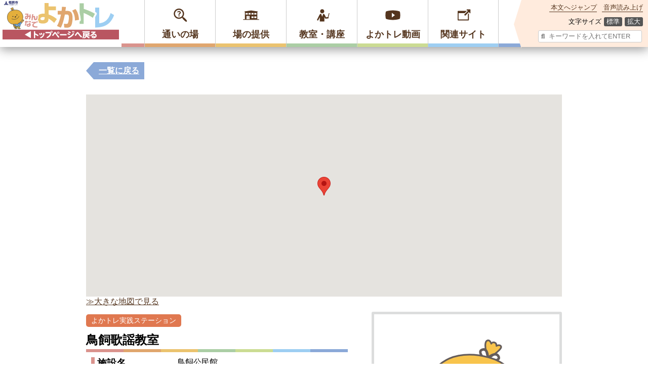

--- FILE ---
content_type: text/html; charset=UTF-8
request_url: https://yokatore.city.fukuoka.lg.jp/kayoinoba/%E9%B3%A5%E9%A3%BC%E6%AD%8C%E8%AC%A1%E6%95%99%E5%AE%A4.html
body_size: 11626
content:
<!doctype html>
<html lang="ja">
<head>
<meta charset="UTF-8">
<meta name="viewport" content="width=device-width, initial-scale=1">
<meta http-equiv="X-UA-Compatible" content="IE=edge"/>
<link rel="profile" href="https://gmpg.org/xfn/11">
	<title>鳥飼歌謡教室 &#8211; 「みんなでよかトレ」福岡市介護予防応援WEBサイト</title>
<meta name='robots' content='max-image-preview:large' />
<link rel="alternate" type="application/rss+xml" title="「みんなでよかトレ」福岡市介護予防応援WEBサイト &raquo; フィード" href="https://yokatore.city.fukuoka.lg.jp/feed" />
<link rel="alternate" type="application/rss+xml" title="「みんなでよかトレ」福岡市介護予防応援WEBサイト &raquo; コメントフィード" href="https://yokatore.city.fukuoka.lg.jp/comments/feed" />
<link rel='stylesheet' id='wp-block-library-css' href='https://yokatore.city.fukuoka.lg.jp/wp-includes/css/dist/block-library/style.min.css?ver=6.4.7' type='text/css' media='all' />
<style id='classic-theme-styles-inline-css' type='text/css'>
/*! This file is auto-generated */
.wp-block-button__link{color:#fff;background-color:#32373c;border-radius:9999px;box-shadow:none;text-decoration:none;padding:calc(.667em + 2px) calc(1.333em + 2px);font-size:1.125em}.wp-block-file__button{background:#32373c;color:#fff;text-decoration:none}
</style>
<style id='global-styles-inline-css' type='text/css'>
body{--wp--preset--color--black: #000000;--wp--preset--color--cyan-bluish-gray: #abb8c3;--wp--preset--color--white: #ffffff;--wp--preset--color--pale-pink: #f78da7;--wp--preset--color--vivid-red: #cf2e2e;--wp--preset--color--luminous-vivid-orange: #ff6900;--wp--preset--color--luminous-vivid-amber: #fcb900;--wp--preset--color--light-green-cyan: #7bdcb5;--wp--preset--color--vivid-green-cyan: #00d084;--wp--preset--color--pale-cyan-blue: #8ed1fc;--wp--preset--color--vivid-cyan-blue: #0693e3;--wp--preset--color--vivid-purple: #9b51e0;--wp--preset--gradient--vivid-cyan-blue-to-vivid-purple: linear-gradient(135deg,rgba(6,147,227,1) 0%,rgb(155,81,224) 100%);--wp--preset--gradient--light-green-cyan-to-vivid-green-cyan: linear-gradient(135deg,rgb(122,220,180) 0%,rgb(0,208,130) 100%);--wp--preset--gradient--luminous-vivid-amber-to-luminous-vivid-orange: linear-gradient(135deg,rgba(252,185,0,1) 0%,rgba(255,105,0,1) 100%);--wp--preset--gradient--luminous-vivid-orange-to-vivid-red: linear-gradient(135deg,rgba(255,105,0,1) 0%,rgb(207,46,46) 100%);--wp--preset--gradient--very-light-gray-to-cyan-bluish-gray: linear-gradient(135deg,rgb(238,238,238) 0%,rgb(169,184,195) 100%);--wp--preset--gradient--cool-to-warm-spectrum: linear-gradient(135deg,rgb(74,234,220) 0%,rgb(151,120,209) 20%,rgb(207,42,186) 40%,rgb(238,44,130) 60%,rgb(251,105,98) 80%,rgb(254,248,76) 100%);--wp--preset--gradient--blush-light-purple: linear-gradient(135deg,rgb(255,206,236) 0%,rgb(152,150,240) 100%);--wp--preset--gradient--blush-bordeaux: linear-gradient(135deg,rgb(254,205,165) 0%,rgb(254,45,45) 50%,rgb(107,0,62) 100%);--wp--preset--gradient--luminous-dusk: linear-gradient(135deg,rgb(255,203,112) 0%,rgb(199,81,192) 50%,rgb(65,88,208) 100%);--wp--preset--gradient--pale-ocean: linear-gradient(135deg,rgb(255,245,203) 0%,rgb(182,227,212) 50%,rgb(51,167,181) 100%);--wp--preset--gradient--electric-grass: linear-gradient(135deg,rgb(202,248,128) 0%,rgb(113,206,126) 100%);--wp--preset--gradient--midnight: linear-gradient(135deg,rgb(2,3,129) 0%,rgb(40,116,252) 100%);--wp--preset--font-size--small: 13px;--wp--preset--font-size--medium: 20px;--wp--preset--font-size--large: 36px;--wp--preset--font-size--x-large: 42px;--wp--preset--spacing--20: 0.44rem;--wp--preset--spacing--30: 0.67rem;--wp--preset--spacing--40: 1rem;--wp--preset--spacing--50: 1.5rem;--wp--preset--spacing--60: 2.25rem;--wp--preset--spacing--70: 3.38rem;--wp--preset--spacing--80: 5.06rem;--wp--preset--shadow--natural: 6px 6px 9px rgba(0, 0, 0, 0.2);--wp--preset--shadow--deep: 12px 12px 50px rgba(0, 0, 0, 0.4);--wp--preset--shadow--sharp: 6px 6px 0px rgba(0, 0, 0, 0.2);--wp--preset--shadow--outlined: 6px 6px 0px -3px rgba(255, 255, 255, 1), 6px 6px rgba(0, 0, 0, 1);--wp--preset--shadow--crisp: 6px 6px 0px rgba(0, 0, 0, 1);}:where(.is-layout-flex){gap: 0.5em;}:where(.is-layout-grid){gap: 0.5em;}body .is-layout-flow > .alignleft{float: left;margin-inline-start: 0;margin-inline-end: 2em;}body .is-layout-flow > .alignright{float: right;margin-inline-start: 2em;margin-inline-end: 0;}body .is-layout-flow > .aligncenter{margin-left: auto !important;margin-right: auto !important;}body .is-layout-constrained > .alignleft{float: left;margin-inline-start: 0;margin-inline-end: 2em;}body .is-layout-constrained > .alignright{float: right;margin-inline-start: 2em;margin-inline-end: 0;}body .is-layout-constrained > .aligncenter{margin-left: auto !important;margin-right: auto !important;}body .is-layout-constrained > :where(:not(.alignleft):not(.alignright):not(.alignfull)){max-width: var(--wp--style--global--content-size);margin-left: auto !important;margin-right: auto !important;}body .is-layout-constrained > .alignwide{max-width: var(--wp--style--global--wide-size);}body .is-layout-flex{display: flex;}body .is-layout-flex{flex-wrap: wrap;align-items: center;}body .is-layout-flex > *{margin: 0;}body .is-layout-grid{display: grid;}body .is-layout-grid > *{margin: 0;}:where(.wp-block-columns.is-layout-flex){gap: 2em;}:where(.wp-block-columns.is-layout-grid){gap: 2em;}:where(.wp-block-post-template.is-layout-flex){gap: 1.25em;}:where(.wp-block-post-template.is-layout-grid){gap: 1.25em;}.has-black-color{color: var(--wp--preset--color--black) !important;}.has-cyan-bluish-gray-color{color: var(--wp--preset--color--cyan-bluish-gray) !important;}.has-white-color{color: var(--wp--preset--color--white) !important;}.has-pale-pink-color{color: var(--wp--preset--color--pale-pink) !important;}.has-vivid-red-color{color: var(--wp--preset--color--vivid-red) !important;}.has-luminous-vivid-orange-color{color: var(--wp--preset--color--luminous-vivid-orange) !important;}.has-luminous-vivid-amber-color{color: var(--wp--preset--color--luminous-vivid-amber) !important;}.has-light-green-cyan-color{color: var(--wp--preset--color--light-green-cyan) !important;}.has-vivid-green-cyan-color{color: var(--wp--preset--color--vivid-green-cyan) !important;}.has-pale-cyan-blue-color{color: var(--wp--preset--color--pale-cyan-blue) !important;}.has-vivid-cyan-blue-color{color: var(--wp--preset--color--vivid-cyan-blue) !important;}.has-vivid-purple-color{color: var(--wp--preset--color--vivid-purple) !important;}.has-black-background-color{background-color: var(--wp--preset--color--black) !important;}.has-cyan-bluish-gray-background-color{background-color: var(--wp--preset--color--cyan-bluish-gray) !important;}.has-white-background-color{background-color: var(--wp--preset--color--white) !important;}.has-pale-pink-background-color{background-color: var(--wp--preset--color--pale-pink) !important;}.has-vivid-red-background-color{background-color: var(--wp--preset--color--vivid-red) !important;}.has-luminous-vivid-orange-background-color{background-color: var(--wp--preset--color--luminous-vivid-orange) !important;}.has-luminous-vivid-amber-background-color{background-color: var(--wp--preset--color--luminous-vivid-amber) !important;}.has-light-green-cyan-background-color{background-color: var(--wp--preset--color--light-green-cyan) !important;}.has-vivid-green-cyan-background-color{background-color: var(--wp--preset--color--vivid-green-cyan) !important;}.has-pale-cyan-blue-background-color{background-color: var(--wp--preset--color--pale-cyan-blue) !important;}.has-vivid-cyan-blue-background-color{background-color: var(--wp--preset--color--vivid-cyan-blue) !important;}.has-vivid-purple-background-color{background-color: var(--wp--preset--color--vivid-purple) !important;}.has-black-border-color{border-color: var(--wp--preset--color--black) !important;}.has-cyan-bluish-gray-border-color{border-color: var(--wp--preset--color--cyan-bluish-gray) !important;}.has-white-border-color{border-color: var(--wp--preset--color--white) !important;}.has-pale-pink-border-color{border-color: var(--wp--preset--color--pale-pink) !important;}.has-vivid-red-border-color{border-color: var(--wp--preset--color--vivid-red) !important;}.has-luminous-vivid-orange-border-color{border-color: var(--wp--preset--color--luminous-vivid-orange) !important;}.has-luminous-vivid-amber-border-color{border-color: var(--wp--preset--color--luminous-vivid-amber) !important;}.has-light-green-cyan-border-color{border-color: var(--wp--preset--color--light-green-cyan) !important;}.has-vivid-green-cyan-border-color{border-color: var(--wp--preset--color--vivid-green-cyan) !important;}.has-pale-cyan-blue-border-color{border-color: var(--wp--preset--color--pale-cyan-blue) !important;}.has-vivid-cyan-blue-border-color{border-color: var(--wp--preset--color--vivid-cyan-blue) !important;}.has-vivid-purple-border-color{border-color: var(--wp--preset--color--vivid-purple) !important;}.has-vivid-cyan-blue-to-vivid-purple-gradient-background{background: var(--wp--preset--gradient--vivid-cyan-blue-to-vivid-purple) !important;}.has-light-green-cyan-to-vivid-green-cyan-gradient-background{background: var(--wp--preset--gradient--light-green-cyan-to-vivid-green-cyan) !important;}.has-luminous-vivid-amber-to-luminous-vivid-orange-gradient-background{background: var(--wp--preset--gradient--luminous-vivid-amber-to-luminous-vivid-orange) !important;}.has-luminous-vivid-orange-to-vivid-red-gradient-background{background: var(--wp--preset--gradient--luminous-vivid-orange-to-vivid-red) !important;}.has-very-light-gray-to-cyan-bluish-gray-gradient-background{background: var(--wp--preset--gradient--very-light-gray-to-cyan-bluish-gray) !important;}.has-cool-to-warm-spectrum-gradient-background{background: var(--wp--preset--gradient--cool-to-warm-spectrum) !important;}.has-blush-light-purple-gradient-background{background: var(--wp--preset--gradient--blush-light-purple) !important;}.has-blush-bordeaux-gradient-background{background: var(--wp--preset--gradient--blush-bordeaux) !important;}.has-luminous-dusk-gradient-background{background: var(--wp--preset--gradient--luminous-dusk) !important;}.has-pale-ocean-gradient-background{background: var(--wp--preset--gradient--pale-ocean) !important;}.has-electric-grass-gradient-background{background: var(--wp--preset--gradient--electric-grass) !important;}.has-midnight-gradient-background{background: var(--wp--preset--gradient--midnight) !important;}.has-small-font-size{font-size: var(--wp--preset--font-size--small) !important;}.has-medium-font-size{font-size: var(--wp--preset--font-size--medium) !important;}.has-large-font-size{font-size: var(--wp--preset--font-size--large) !important;}.has-x-large-font-size{font-size: var(--wp--preset--font-size--x-large) !important;}
.wp-block-navigation a:where(:not(.wp-element-button)){color: inherit;}
:where(.wp-block-post-template.is-layout-flex){gap: 1.25em;}:where(.wp-block-post-template.is-layout-grid){gap: 1.25em;}
:where(.wp-block-columns.is-layout-flex){gap: 2em;}:where(.wp-block-columns.is-layout-grid){gap: 2em;}
.wp-block-pullquote{font-size: 1.5em;line-height: 1.6;}
</style>
<link rel='stylesheet' id='wp-pagenavi-css' href='https://yokatore.city.fukuoka.lg.jp/wp-content/plugins/wp-pagenavi/pagenavi-css.css?ver=2.70' type='text/css' media='all' />
<link rel='stylesheet' id='underscore-style-css' href='https://yokatore.city.fukuoka.lg.jp/wp-content/themes/underscore/style.css?ver=6.4.7' type='text/css' media='all' />
<link rel='stylesheet' id='jquery-lazyloadxt-spinner-css-css' href='//yokatore.city.fukuoka.lg.jp/wp-content/plugins/a3-lazy-load/assets/css/jquery.lazyloadxt.spinner.css?ver=6.4.7' type='text/css' media='all' />
<script type="text/javascript" src="https://yokatore.city.fukuoka.lg.jp/wp-includes/js/jquery/jquery.min.js?ver=3.7.1" id="jquery-core-js"></script>
<script type="text/javascript" src="https://yokatore.city.fukuoka.lg.jp/wp-includes/js/jquery/jquery-migrate.min.js?ver=3.4.1" id="jquery-migrate-js"></script>
<link rel="canonical" href="https://yokatore.city.fukuoka.lg.jp/kayoinoba/%e9%b3%a5%e9%a3%bc%e6%ad%8c%e8%ac%a1%e6%95%99%e5%ae%a4.html" />
<style type="text/css">.recentcomments a{display:inline !important;padding:0 !important;margin:0 !important;}</style>	<meta property="og:title" content="鳥飼歌謡教室" />
<meta property="og:type" content="website" />
<meta property="og:url" content="https://yokatore.city.fukuoka.lg.jp/kayoinoba/%E9%B3%A5%E9%A3%BC%E6%AD%8C%E8%AC%A1%E6%95%99%E5%AE%A4.html" />
<meta property="og:image" content="https://yokatore.city.fukuoka.lg.jp/wp-content/themes/underscore/images/topimage_yokatore.gif" />
<meta property="og:image:alt" content="よかトレについて">
<meta property="og:site_name" content="福岡市介護予防応援WEBサイト" />
<meta property="og:description" content=" 福岡市の介護予防を応援するWEBサイトです。よかトレ動画のほか，高齢者でも気軽に通える団体について，住所，郵便番号，校区など幅広い条件から検索できます。 スマートフォン対応" />
<link rel="shortcut icon" href="https://yokatore.city.fukuoka.lg.jp/wp-content/themes/underscore/favicon.ico" type="image/vnd.microsoft.icon">
<link rel="stylesheet" href="https://yokatore.city.fukuoka.lg.jp/wp-content/themes/underscore/style_original.css">
<script src="https://ajax.googleapis.com/ajax/libs/jquery/1/jquery.min.js"></script>
<!--<link href="https://use.fontawesome.com/releases/v5.0.8/css/all.css" rel="stylesheet">-->
<script src="https://yokatore.city.fukuoka.lg.jp/wp-content/themes/underscore/js/jquery.cookie.js"></script>
<script src="https://yokatore.city.fukuoka.lg.jp/wp-content/themes/underscore/js/fontsizechanger.js"></script>
<link rel="stylesheet" href="https://yokatore.city.fukuoka.lg.jp/wp-content/themes/underscore/css/jquery.bxslider.css">
<script src="https://yokatore.city.fukuoka.lg.jp/wp-content/themes/underscore/js/jquery.bxslider.js"></script>
</head>
	
<script async src="https://www.googletagmanager.com/gtag/js?id=G-V88G291YZV"></script>
<script>
  window.dataLayer = window.dataLayer || [];
  function gtag(){dataLayer.push(arguments);}
  gtag('js', new Date());

  gtag('config', 'G-V88G291YZV');
</script>
<style>
	body {overflow-x: hidden;}
	</style>	
<body id="changeArea" class="drawer drawer--right">



<div id="container">

<header class="index">
	<div id="accessibility">
		<div class="assist flex">
			<div class="item flex"><a href="#main" class="fadeborder" tabindex="1"><i class="fa fa-arrow-circle-down" aria-hidden="true"></i>本文へジャンプ</a></div>
			<div class="item flex"><a href="//speechpanel.readspeaker.com/cgi-bin/rssp?customerid=7212&lang=jp&url=https://yokatore.city.fukuoka.lg.jp/" class="fadeborder" tabindex="2"><i class="fa fa-volume-up" aria-hidden="true"></i>音声読み上げ</a></div>
			<div class="item flex"><i class="fa fa-font" aria-hidden="true"></i>文字サイズ <ul id="fontSize" class="flex"><li class="changeBtn" tabindex="3">標準</li><li class="changeBtn" tabindex="4">拡大</li></ul></div>
			<form id="sitesearch_header" name="sitesearch" action="https://yokatore.city.fukuoka.lg.jp" class="item" title="サイト内検索">
				<div><input type="search" name="s" placeholder="キーワードを入れてENTER" tabindex="5"><input type="submit"></div>
			</form>
		</div>
	</div>


	<div class="inner">

				
		<div class="logo"><a href="https://yokatore.city.fukuoka.lg.jp/" class="hvr-buzz-out" tabindex="6"><h1><img src="https://yokatore.city.fukuoka.lg.jp/wp-content/themes/underscore/images/sitelogo_subpage.svg" alt="福岡市介護予防応援WEBサイト みんなでよかトレ"></h1></a></div>

		<div class="space1"></div>

			<button id="toggle">▽ メニューを開く ▽</button>
		<nav id="header-nav">
		<div class="menu-ulwrap">

			<ul class="ul_parent">

				<li class="li_parent" id="m1" title="通いの場">
					<a href="https://yokatore.city.fukuoka.lg.jp/#kayoinoba" tabindex="7">
						<div><span>通いの場</span></div>
					</a>
				</li>

				<li class="li_parent" id="m2" title="高齢者生き活きパートナー事業">
					<a href="https://yokatore.city.fukuoka.lg.jp/#ikiiki" tabindex="8">
						<div><span>場の提供</span></div>
					</a>
				</li>

				<li class="li_parent" id="m3" title="教室や講座などのご案内">
					<a href="https://yokatore.city.fukuoka.lg.jp/#kouza" tabindex="9">
						<div><span>教室・講座</span></div>
					</a>
				</li>

				<li class="li_parent" id="m4" title="動画で体操（よかトレ）">
					<a href="https://yokatore.city.fukuoka.lg.jp/#video" tabindex="10">
						<div><span>よかトレ動画</span></div>
					</a>
				</li>

				<li class="li_parent" id="m5" title="関連サイト">
					<a href="https://yokatore.city.fukuoka.lg.jp/#external-links" tabindex="11">
						<div><span>関連サイト</span></div>
					</a>
				</li>

				<li class="li_parent sp_on" title="サイトマップ">
					<a href="https://yokatore.city.fukuoka.lg.jp/site_map" tabindex="12">
						<div><span>サイトマップ</span></div>
					</a>
				</li>

			</ul>
		</div>
		</nav>

		<div class="space2"></div>

			<div class="menu-description m1"><span>お近くの「よかトレ実践ステーション」や「ふれあいサロン」を探してみましょう。</span></div>
			<div class="menu-description m2"><span>運動施設や会議室等を提供していただける事業者様をご紹介します。</span></div>
			<div class="menu-description m3"><span>高齢者の皆さんの健康づくりや介護予防のための教室や講座をご紹介します。</span></div>
			<div class="menu-description m4"><span>福岡市では、介護予防に向く体操を「よかトレ」として皆さんに推奨しています。</span></div>
			<div class="menu-description m5"><span>健康づくりや介護予防に関連したWEBサイトをご紹介します。</span></div>

	</div><!--inner-->
</header>


<main id="main" class="single-kayoinoba">




	<article class="content">
		<div class="return"><a href="https://yokatore.city.fukuoka.lg.jp/kayoinoba">一覧に戻る</a></div>

		<div id="map_container"><div id="map"></div></div>
		<p><a href="https://www.google.co.jp/maps/?q=33.578859,130.36641759999998&hl=ja" target="_blank">≫大きな地図で見る</a></p>

		<div class="flex">

			<div class="flex-left">


				<div class="category">
					<p>
											
											
						<span class="kayoinoba_list-tag kayoinoba_cat_yokatore-station">よかトレ実践ステーション</span> 
										</p>
				</div><!--category-->



				<h2 class="station-name sectitle"><div class="title">鳥飼歌謡教室</div></h2>




				<ul class="list-template">
										<li class="">
						<div class="item-left"><h4 class="colorborder">施設名</h4></div>
						<div class="item-right">鳥飼公民館</div>
					</li>
					
										<li class="">
						<div class="item-left"><h4 class="colorborder">住所</h4></div>
						<div class="item-right">〒814-0103 福岡市城南区鳥飼４丁目１３－１</div>
					</li>
					
										<li class="">
						<div class="item-left"><h4 class="colorborder">校区</h4></div>
						<div class="item-right">鳥飼校区</div>
					</li>
					
										<li class="">
						<div class="item-left"><h4 class="colorborder">会費</h4></div>
						<div class="item-right">1500円/月</div>
					</li>
					
										<li class="">
						<div class="item-left"><h4 class="colorborder">活動日時</h4></div>
						<div class="item-right">第1･2･3木曜<br>19:00～21:00</div>
					</li>
										
										
										<li class="">
						<div class="item-left"><h4 class="colorborder">活動内容</h4></div>
						<div class="item-right">歌謡愛好者の集い</div>
					</li>
										
										
						
					
										<li class="">
						<div class="item-left"><h4 class="colorborder">問い合せ先</h4></div>
						<div class="item-right">城南区 地域保健福祉課 <br>092-833-4113</div>
					</li>
					
					
									</ul>
	
				<p class="caution">※掲載の情報は最新でない場合があります、あらかじめご了承ください。</p>
				<p class="caution">※本情報は「よかトレ実践ステーション」を活用して頂くために掲載しています。<br>それ以外の目的ではご利用になれませんのでご注意下さい。</p>

			</div>
			
			<link type="text/css" rel="stylesheet" href="//yokatore.city.fukuoka.lg.jp/wp-content/themes/underscore//css/kayoinoba.css?ver=1681346784">
			<script async defer src="//maps.google.com/maps/api/js?key=AIzaSyD8N8G4FiPWVmieaHWKT0SF9UDGB_5KO3Q" type="text/javascript"></script>
			<script>

				$(function(){
					// サムネイル表示
					$('.thumbnails a').click(function(e){
						e.preventDefault();
						var $thisImg = $(this).attr('href');
						var $thisAlt = $(this).attr('title');
						$('.station-img img').attr({src:$thisImg,alt:$thisAlt});
						$('.station-img-caption').text($thisAlt);
					});
					
					// マップ

					var map;
					var myLatlng;
					var marker;
					var infoWindow = [];
					var here = [];

					
							location_flag = true;
							here['lat'] = 33.578859;
							here['lng'] = 130.36641759999998;
						
					function initialize() {

						myLatlng = new google.maps.LatLng(here['lat'], here['lng']);
						var mapOptions = {
							zoom: 15,
							center: myLatlng,
							mapTypeId: google.maps.MapTypeId.ROADMAP
						};
						map = new google.maps.Map(document.getElementById('map'), mapOptions);

					
						marker = new google.maps.Marker({ // マーカーの追加
							position: myLatlng, // マーカーを立てる位置を指定
							animation: google.maps.Animation.DROP,
							//icon: { url: icon_url, 	scaledSize: new google.maps.Size(38,38) },			
							map: map // マーカーを立てる地図を指定
						});

						infoWindow = new google.maps.InfoWindow({ // 吹き出しの追加
							content:
							'<div class="infowindow">'+
							'<p class="infowindow-name">鳥飼歌謡教室</p>'+
							'</div>' // 吹き出しに表示する内容
						});

						marker.addListener('load', function() { // マーカーをクリックしたとき
							infoWindow.open(map, marker); // 吹き出しの表示
						});
					}

					$(window).on('load',function(){
						initialize();
					});
				});
				
			</script>

			<div class="flex-right">

				<!--サムネイル写真-->
				<div class="station-img">
					<div class="imgwrap">
						
												<img src="https://yokatore.city.fukuoka.lg.jp/wp-content/themes/underscore/images/noimage-yoka1.svg" alt="活動中の写真_拡大">
					</div>
					<p class="station-img-caption">活動中の写真</p>
				</div>

				<ul class="thumbnails">
									</ul>

				<p><small>※サムネイルをクリックすると画像が切り替わります。</small></p>

			</div>
		</div>


						<footer>
					<div class="par-title">
						<div class="title"><h3>この近くの通いの場は他にもあります</h3></div>
					</div>
					<div class="nearbylist">
												<div class="nearbylist-li">
							<a href="https://yokatore.city.fukuoka.lg.jp/kayoinoba/sompo%e3%82%b1%e3%82%a2%e6%a0%aa%e5%bc%8f%e4%bc%9a%e7%a4%be%e3%80%80sompo%e3%82%b1%e3%82%a2%e3%83%a9%e3%83%b4%e3%82%a3%e3%83%bc%e3%83%ac%e3%83%ac%e3%82%b8%e3%83%87%e3%83%b3%e3%82%b9%e7%a6%8f%e5%b2%a1.html">
								<div class="nearbylist-img">
									<div class="imgwrap">
										<img src="https://yokatore.city.fukuoka.lg.jp/wp-content/themes/underscore/images/noimage-yoka1.svg" alt="_小">
									</div>
								</div>
								<div class="nearbylist-content">
									<h3 class="nearbylist-title par-title">SOMPOケア株式会社　SOMPOケアラヴィーレレジデンス福岡別府</h3>

																		<p>SOMPOケアラヴィーレレジデンス福岡別府</p>
									
																		<p><span>〒814-0103</span>&nbsp;<span>福岡市城南区鳥飼6-18-31</span></p>
																		<!--
																		<p><span>活動日時：</span><span>第1・3金曜日10:00～10:30</span></p>
									
																		<p><span>活動内容：</span><span>よかトレ全般</span></p>
																		<p>
																				<span class="kayoinoba_list-tag"></span> 
																			</p>
									-->
								</div>
								<div class="nearbylist-btn"><span class="btn">詳細を見る</span></div>
																<span class="kayoinoba_list-tag kayoinoba_cat_facility">よかトレ実践St（施設版）</span> 
															</a>
						</div>
											<div class="nearbylist-li">
							<a href="https://yokatore.city.fukuoka.lg.jp/kayoinoba/%e8%8d%92%e6%b1%9f%e7%ac%91%e5%92%8c%e4%bc%9a.html">
								<div class="nearbylist-img">
									<div class="imgwrap">
										<img src="https://yokatore.city.fukuoka.lg.jp/wp-content/themes/underscore/images/noimage-yoka1.svg" alt="_小">
									</div>
								</div>
								<div class="nearbylist-content">
									<h3 class="nearbylist-title par-title">荒江笑和会</h3>

																		<p>荒江団地集会所</p>
									
																		<p><span>〒814-0102</span>&nbsp;<span>福岡市城南区荒江団地</span></p>
																		<!--
																		<p><span>活動日時：</span><span>第2・４火曜日13:30～14:00</span></p>
									
																		<p><span>活動内容：</span><span>よかトレ全般</span></p>
																		<p>
																				<span class="kayoinoba_list-tag"></span> 
																			</p>
									-->
								</div>
								<div class="nearbylist-btn"><span class="btn">詳細を見る</span></div>
																<span class="kayoinoba_list-tag kayoinoba_cat_yokatore-station">よかトレ実践ステーション</span> 
															</a>
						</div>
											<div class="nearbylist-li">
							<a href="https://yokatore.city.fukuoka.lg.jp/kayoinoba/%e6%a5%bd%e3%81%97%e3%81%84%e3%82%a4%e3%82%b9%e4%bd%93%e6%93%8d.html">
								<div class="nearbylist-img">
									<div class="imgwrap">
										<img src="https://yokatore.city.fukuoka.lg.jp/wp-content/uploads/2024/05/5860edb6b629ad35fcf53c1f0ef8153e-1-scaled.jpg" alt="活動の様子①_小">
									</div>
								</div>
								<div class="nearbylist-content">
									<h3 class="nearbylist-title par-title">楽しいイス体操</h3>

																		<p>南当仁公民館</p>
									
																		<p><span>〒810-0054</span>&nbsp;<span>福岡市中央区今川2-8-29</span></p>
																		<!--
																		<p><span>活動日時：</span><span>毎月第2・4火曜日 12:00～13:00</span></p>
									
																		<p><span>活動内容：</span><span>筋トレ、ストレッチ、脳トレ、かんたん体操</span></p>
																		<p>
																				<span class="kayoinoba_list-tag"></span> 
																			</p>
									-->
								</div>
								<div class="nearbylist-btn"><span class="btn">詳細を見る</span></div>
																<span class="kayoinoba_list-tag kayoinoba_cat_yokatore-station">よかトレ実践ステーション</span> 
															</a>
						</div>
											<div class="nearbylist-li">
							<a href="https://yokatore.city.fukuoka.lg.jp/kayoinoba/%e8%a5%bf%e6%96%b0%e5%85%ac%e6%b0%91%e9%a4%a8.html">
								<div class="nearbylist-img">
									<div class="imgwrap">
										<img src="https://yokatore.city.fukuoka.lg.jp/wp-content/themes/underscore/images/noimage-yoka1.svg" alt="_小">
									</div>
								</div>
								<div class="nearbylist-content">
									<h3 class="nearbylist-title par-title">西新公民館</h3>

																		<p>西新公民館 前庭</p>
									
																		<p><span>〒814-0002</span>&nbsp;<span>福岡市早良区西新2-10-10</span></p>
																		<!--
																		<p><span>活動日時：</span><span>毎朝 6:30-6:35　※雨天時中止</span></p>
									
																		<p><span>活動内容：</span><span>ラジオ体操</span></p>
																		<p>
																				<span class="kayoinoba_list-tag"></span> 
																			</p>
									-->
								</div>
								<div class="nearbylist-btn"><span class="btn">詳細を見る</span></div>
																<span class="kayoinoba_list-tag kayoinoba_cat_facility">よかトレ実践St（施設版）</span> 
															</a>
						</div>
											<div class="nearbylist-li">
							<a href="https://yokatore.city.fukuoka.lg.jp/kayoinoba/%e5%8d%97%e5%bd%93%e4%bb%81%e5%85%ac%e6%b0%91%e9%a4%a8.html">
								<div class="nearbylist-img">
									<div class="imgwrap">
										<img src="https://yokatore.city.fukuoka.lg.jp/wp-content/themes/underscore/images/noimage-yoka1.svg" alt="_小">
									</div>
								</div>
								<div class="nearbylist-content">
									<h3 class="nearbylist-title par-title">南当仁公民館</h3>

																		<p>南当仁公民館　１階事務室</p>
									
																		<p><span>〒810-0054</span>&nbsp;<span>福岡市中央区今川2-8-29</span></p>
																		<!--
																		<p><span>活動日時：</span><span>毎日15:00-15:20</span></p>
									
																		<p><span>活動内容：</span><span>ラジオ体操</span></p>
																		<p>
																				<span class="kayoinoba_list-tag"></span> 
																			</p>
									-->
								</div>
								<div class="nearbylist-btn"><span class="btn">詳細を見る</span></div>
																<span class="kayoinoba_list-tag kayoinoba_cat_facility">よかトレ実践St（施設版）</span> 
															</a>
						</div>
											<div class="nearbylist-li">
							<a href="https://yokatore.city.fukuoka.lg.jp/kayoinoba/%e6%97%a9%e8%89%af%e5%b8%82%e6%b0%91%e3%83%97%e3%83%bc%e3%83%ab.html">
								<div class="nearbylist-img">
									<div class="imgwrap">
										<img src="https://yokatore.city.fukuoka.lg.jp/wp-content/themes/underscore/images/noimage-yoka1.svg" alt="_小">
									</div>
								</div>
								<div class="nearbylist-content">
									<h3 class="nearbylist-title par-title">早良市民プール</h3>

																		<p>早良市民プール玄関前駐車場</p>
									
																		<p><span>〒814-0004</span>&nbsp;<span>福岡市早良区曙1-3-15</span></p>
																		<!--
																		<p><span>活動日時：</span><span>月・火・木・金・土・日曜日　8:50-8:57</span></p>
									
																		<p><span>活動内容：</span><span>ラジオ体操</span></p>
																		<p>
																				<span class="kayoinoba_list-tag"></span> 
																			</p>
									-->
								</div>
								<div class="nearbylist-btn"><span class="btn">詳細を見る</span></div>
																<span class="kayoinoba_list-tag kayoinoba_cat_facility">よかトレ実践St（施設版）</span> 
															</a>
						</div>
											<div class="nearbylist-li">
							<a href="https://yokatore.city.fukuoka.lg.jp/kayoinoba/%e3%83%a1%e3%83%87%e3%82%a3%e3%82%ab%e3%83%ab%e3%83%9b%e3%83%bc%e3%83%a0%e3%82%b0%e3%83%a9%e3%83%b3%e3%83%80%e8%a5%bf%e6%96%b0.html">
								<div class="nearbylist-img">
									<div class="imgwrap">
										<img src="https://yokatore.city.fukuoka.lg.jp/wp-content/themes/underscore/images/noimage-yoka1.svg" alt="_小">
									</div>
								</div>
								<div class="nearbylist-content">
									<h3 class="nearbylist-title par-title">メディカルホームグランダ西新</h3>

																		<p>メディカルホームグランダ西新　１Ｆダイニング</p>
									
																		<p><span>〒814-0002</span>&nbsp;<span>福岡市早良区西新２丁目12-5</span></p>
																		<!--
																		<p><span>活動日時：</span><span>第２・第４木曜日　10:00-10:30</span></p>
									
																		<p><span>活動内容：</span><span>かんたん体操、ラジオ体操</span></p>
																		<p>
																				<span class="kayoinoba_list-tag"></span> 
																			</p>
									-->
								</div>
								<div class="nearbylist-btn"><span class="btn">詳細を見る</span></div>
																<span class="kayoinoba_list-tag kayoinoba_cat_facility">よかトレ実践St（施設版）</span> 
															</a>
						</div>
											<div class="nearbylist-li">
							<a href="https://yokatore.city.fukuoka.lg.jp/kayoinoba/%e9%b3%a5%e9%a3%bc%e5%85%ac%e6%b0%91%e9%a4%a8.html">
								<div class="nearbylist-img">
									<div class="imgwrap">
										<img src="https://yokatore.city.fukuoka.lg.jp/wp-content/themes/underscore/images/noimage-yoka1.svg" alt="_小">
									</div>
								</div>
								<div class="nearbylist-content">
									<h3 class="nearbylist-title par-title">鳥飼公民館</h3>

																		<p>鳥飼公民館講堂</p>
									
																		<p><span>〒814-0103</span>&nbsp;<span>福岡市城南区鳥飼4-13-1</span></p>
																		<!--
																		<p><span>活動日時：</span><span>第１・３木曜日　10:00-11:30</span></p>
									
																		<p><span>活動内容：</span><span>ラジオ体操、かんたんなトレーニング</span></p>
																		<p>
																				<span class="kayoinoba_list-tag"></span> 
																			</p>
									-->
								</div>
								<div class="nearbylist-btn"><span class="btn">詳細を見る</span></div>
																<span class="kayoinoba_list-tag kayoinoba_cat_yokatore-station">よかトレ実践ステーション</span> 
																<span class="kayoinoba_list-tag kayoinoba_cat_facility">よかトレ実践St（施設版）</span> 
															</a>
						</div>
											<div class="nearbylist-li">
							<a href="https://yokatore.city.fukuoka.lg.jp/kayoinoba/%e5%88%a5%e5%ba%9c%e3%81%af%e3%82%8a%e7%81%b8%e6%95%b4%e9%aa%a8%e9%99%a2.html">
								<div class="nearbylist-img">
									<div class="imgwrap">
										<img src="https://yokatore.city.fukuoka.lg.jp/wp-content/uploads/2022/03/e55c05fa4664da9f1ae04ddaa2e31302-300x300.jpg" alt="_小">
									</div>
								</div>
								<div class="nearbylist-content">
									<h3 class="nearbylist-title par-title">別府はり灸整骨院</h3>

																		<p>院内</p>
									
																		<p><span>〒814-0104</span>&nbsp;<span>福岡市城南区別府1-8-2-1Ｆ</span></p>
																		<!--
																		<p><span>活動日時：</span><span>第２・４火曜日　14：15～14：45</span></p>
									
																		<p><span>活動内容：</span><span>かんたん体操</span></p>
																		<p>
																				<span class="kayoinoba_list-tag"></span> 
																			</p>
									-->
								</div>
								<div class="nearbylist-btn"><span class="btn">詳細を見る</span></div>
																<span class="kayoinoba_list-tag kayoinoba_cat_facility">よかトレ実践St（施設版）</span> 
															</a>
						</div>
										</div>
				</footer>
			<div class="return"><a href="https://yokatore.city.fukuoka.lg.jp/kayoinoba">一覧に戻る</a></div>
	</article>





</main><!-- #main -->



<footer>

<!--ページトップへ-->
	<div class="goTop">
	<a class="imglink"  href="https://yokatore.city.fukuoka.lg.jp" >
		<div class="imgwrap poyon"><img src="//yokatore.city.fukuoka.lg.jp/wp-content/themes/underscore/images/gotop_off.svg" alt="go_back"></div>
		<p>サイトトップに戻る</p>
	</a>
	</div>



	<div class="nav-wrap jagged-border">
<!--PC用footerメニュー/////////////////////////////////////////-->
		<nav class="footer-nav flex pc_nav">
<!--			<div class="flexitem">
				<div class="title"><span></span></div>
				<ul>
					<li><a href="" class="hover_line">登録方法</a></li>
					<li><a href="" class="hover_line">よくある質問</a></li>
					<li><a href="" class="hover_line">修正や変更がある時は</a></li>
				</ul>
			</div>
-->

			<div class="flexitem">
				<div class="title">通いの場<span></span></div>
				<ul>
										<li><a href="https://yokatore.city.fukuoka.lg.jp/kayoinoba/ka01-1" class="hover_line">通いの場とは</a></li>
<li><a href="https://yokatore.city.fukuoka.lg.jp/kayoinoba/y01-1" class="hover_line">よかトレ実践ステーション</a></li>
<li><a href="https://yokatore.city.fukuoka.lg.jp/kayoinoba/%e3%82%88%e3%81%8b%e3%83%88%e3%83%ac%e5%ae%9f%e8%b7%b5%e3%82%b9%e3%83%86%e3%83%bc%e3%82%b7%e3%83%a7%e3%83%b3%ef%bc%88%e6%96%bd%e8%a8%ad%e7%89%88%ef%bc%89" class="hover_line">よかトレ実践ステーション（施設版）</a></li>
<li><a href="https://yokatore.city.fukuoka.lg.jp/kayoinoba/ka01-1b" class="hover_line">その他の通いの場</a></li>
<li><a href="https://yokatore.city.fukuoka.lg.jp/kayoinoba" class="hover_line">通いの場検索システム</a></li>
				</ul>
			</div>

			<div class="flexitem">
				<div class="title">場の提供<span></span></div>
				<ul>
										<li><a href="https://yokatore.city.fukuoka.lg.jp/ikiiki_partner/i01-1" class="hover_line">高齢者生き活きパートナー事業とは</a></li>
<li><a href="https://yokatore.city.fukuoka.lg.jp/ikiiki_partner" class="hover_line">高齢者生き活きパートナー事業者検索システム</a></li>
				</ul>
			</div>

			<div class="flexitem">
				<div class="title">教室・講座<span></span></div>
				<ul>
										<li><a href="https://yokatore.city.fukuoka.lg.jp/course/d01-1" class="hover_line">フレイル予防教室</a></li>
<li><a href="https://yokatore.city.fukuoka.lg.jp/course/d02-1" class="hover_line">生き活き講座</a></li>
<li><a href="https://yokatore.city.fukuoka.lg.jp/course/d05-1" class="hover_line">介護予防教室</a></li>
<li><a href="https://yokatore.city.fukuoka.lg.jp/course/d04-1" class="hover_line">訪問型介護予防事業</a></li>
<li><a href="https://yokatore.city.fukuoka.lg.jp/course/d06-1" class="hover_line">健康コラム</a></li>
				</ul>
			</div>
		</nav>




<!--SP用footerメニュー/////////////////////////////////////////-->
		<nav class="footer-nav flex sp_nav">
<!--			<div class="flexitem">
				<div class="title toggle"><span>　▽</span></div>
				<ul>
					<li><a href="" class="hover_line">登録方法</a></li>
					<li><a href="" class="hover_line">よくある質問</a></li>
					<li><a href="" class="hover_line">修正や変更がある時は</a></li>
				</ul>
			</div>
-->
			<div class="flexitem">
				<div class="title toggle" tabindex="0">通いの場<span>　▽</span></div>
				<ul>
					<li><a href="https://yokatore.city.fukuoka.lg.jp/kayoinoba/ka01-1" class="hover_line">通いの場とは</a></li>
<li><a href="https://yokatore.city.fukuoka.lg.jp/kayoinoba/y01-1" class="hover_line">よかトレ実践ステーション</a></li>
<li><a href="https://yokatore.city.fukuoka.lg.jp/kayoinoba/%e3%82%88%e3%81%8b%e3%83%88%e3%83%ac%e5%ae%9f%e8%b7%b5%e3%82%b9%e3%83%86%e3%83%bc%e3%82%b7%e3%83%a7%e3%83%b3%ef%bc%88%e6%96%bd%e8%a8%ad%e7%89%88%ef%bc%89" class="hover_line">よかトレ実践ステーション（施設版）</a></li>
<li><a href="https://yokatore.city.fukuoka.lg.jp/kayoinoba/ka01-1b" class="hover_line">その他の通いの場</a></li>
<li><a href="https://yokatore.city.fukuoka.lg.jp/kayoinoba" class="hover_line">通いの場検索システム</a></li>
				</ul>
			</div>

			<div class="flexitem">
				<div class="title toggle" tabindex="0">場の提供<span>　▽</span></div>
				<ul>
					<li><a href="https://yokatore.city.fukuoka.lg.jp/ikiiki_partner/i01-1" class="hover_line">高齢者生き活きパートナー事業とは</a></li>
<li><a href="https://yokatore.city.fukuoka.lg.jp/ikiiki_partner" class="hover_line">高齢者生き活きパートナー事業者検索システム</a></li>
				</ul>
			</div>

			<div class="flexitem">
				<div class="title toggle" tabindex="0">教室・講座<span>　▽</span></div>
				<ul>
					<li><a href="https://yokatore.city.fukuoka.lg.jp/course/d01-1" class="hover_line">フレイル予防教室</a></li>
<li><a href="https://yokatore.city.fukuoka.lg.jp/course/d02-1" class="hover_line">生き活き講座</a></li>
<li><a href="https://yokatore.city.fukuoka.lg.jp/course/d05-1" class="hover_line">介護予防教室</a></li>
<li><a href="https://yokatore.city.fukuoka.lg.jp/course/d04-1" class="hover_line">訪問型介護予防事業</a></li>
<li><a href="https://yokatore.city.fukuoka.lg.jp/course/d06-1" class="hover_line">健康コラム</a></li>
				</ul>
			</div>
		</nav>

	</div>


	<div class="helpnav">
		<ul>
			<li><a href="https://yokatore.city.fukuoka.lg.jp/thispage" class="fadeborder">このサイトについて</a></li> <li><a href="https://yokatore.city.fukuoka.lg.jp/privacypolicy" class="fadeborder">個人情報の取り扱いについて</a></li><!-- <li><a href="" class="fadeborder"></a></li>--> <li><a href="https://yokatore.city.fukuoka.lg.jp/accessibility" class="fadeborder">アクセシビリティについて</a></li> <li><a href="https://yokatore.city.fukuoka.lg.jp/tyosakuken" class="fadeborder">リンク・著作権等</a></li> <li><a href="https://yokatore.city.fukuoka.lg.jp/site_map" class="fadeborder">サイトマップ</a></li>
		</ul>
	</div>


	<div class="copyright">
		<div class="copyright_inner">
			<div class="imgwrap fukuokalogo"><img src="//yokatore.city.fukuoka.lg.jp/wp-content/themes/underscore/images/fukuokalogo.svg" alt="本サイトは福岡市が運営しています"></div>
			<div class="flex-wrap">
				<div class="item-left"><span>お問い合わせ先 ： </span><span>福祉局 生活福祉部地域包括ケア推進課&nbsp;&nbsp;</span><span x-ms-format-detection="none">TEL.092-711-4373</span></div>
			</div>
		</div>
	</div><!--copyright-->

	<div class="designed_by" lang="en-US"><small>Copyright &copy; 2017-2026 <a href ="https://www.city.fukuoka.lg.jp/soshiki/hofuku.html#koureisyakai" target="_blank">Fukuoka City Government, Public Health & Welfare Bureau.</a>Designed by <a href="https://www.miki-ya.co.jp" target="_blank">Mikiya.</a></small></div>

</footer>

</div><!--container-->


<script type="text/javascript">

$(function(){
	var flg = "default";
	$("#toggle").on("click", function() {
		$("#header-nav .menu-ulwrap").slideToggle();
		if(flg == "default"){
			$("#toggle").text('△ メニューを閉じる △');
			flg = "changed";
		}else{
			$("#toggle").text('▽ メニューを開く ▽');
			flg = "default";
		}
	});
});


$(function(){
	var flg = "default";

	$(".footer-nav .toggle").each(function(){
		$(this).on("click", function(){
			$(this).next("ul").slideToggle();
			if(flg == "default"){
				$("span",this).text('　△');
				flg = "changed";
			}else{
				$("span",this).text('　▽');
				flg = "default";
			}
		});
	});
	$(".footer-nav .toggle").each(function(){
		$(this).keypress(function(e){
			if ( e.which == 13 ) {
				$(this).next("ul").slideToggle();
				if(flg == "default"){
					$("span",this).text('　△');
					flg = "changed";
				}else{
					$("span",this).text('　▽');
					flg = "default";
				}
			}
		});
	});



});



var window_w = $(window).innerWidth();
if( 739 < window_w ){
	$('#header-nav ul .li_parent').on('mouseenter mouseleave',function(){
				var id = $(this).attr('id');
				var description = $(this).closest('header .inner').children('.menu-description.'+id);

				description.toggle();
	});
}






$(window).on('load',function(){
	var $topslide = $('.bxslider.top');
	var $topslide_ul = $topslide.find('ul');
	$topslide_ul.children('li').each(function(i,elem){
		$(this).attr('data-num',i);
	});

	$topslide_ul.bxSlider({
		minSlides: 1,
		maxSlides: 1,
		pause: 3000,
		auto: true,
		slideWidth: 1000,
		slideMargin: 0,
		responsive: true,
		autoHover: true,
        touchEnabled: false,

		onSliderLoad: function(cr){
			$topslide_ul.children('li[data-num="' + cr + '"]').addClass('active');
			$topslide_ul.animate({
				opacity: 1
			},500);
		},
		onSlideBefore: function($slideElement, oldIndex, newIndex){
			$topslide_ul.children('li').removeClass('active').animate({
				opacity: 0.5
			},300);
		},
		onSlideAfter: function($slideElement, oldIndex, newIndex){
			$topslide.find(' ul > li[data-num="' + newIndex + '"]').addClass('active').animate({
				opacity: 1
			},100);
		}
	});
});


$("#loopimage .bxslider").bxSlider({
	easing: 'easeOutBounce',
	minSlides: 3,
	maxSlides: 12,
	slideWidth: 200,
	slideMargin: 0,
	ticker: true,	speed: 65000,
	responsive: true
});


	
	
$(function(){
	$('a[href^=#]').click(function() {
		var speed = 400; 			var href= $(this).attr("href");
		var target = $(href == "#" || href == "" ? 'html' : href);
		var position = target.offset().top;
		$('body,html').animate({scrollTop:position}, speed, 'swing');
		return false;
	});
});


$('<img src="https://yokatore.city.fukuoka.lg.jp/wp-content/themes/underscore/images/gotop_on.svg" alt="ページ先頭に戻る">');
$(function(){
	$('.goTop a').hover(function(){
		$(".imgwrap img",this).attr('src', $(".imgwrap img",this).attr('src').replace('_off', '_on'));
		$(".imgwrap",this).removeClass("poyon");
	}, function(){
		$(".imgwrap img",this).attr('src', $(".imgwrap img",this).attr('src').replace('_on', '_off'));
		$(".imgwrap",this).addClass("poyon");
	});
});



$(function(){
	$(".fade-up").css("opacity","0");
	$(window).scroll(function (){
		$(".fade-up").each(function(){
			var imgPos = $(this).offset().top;
			var scroll = $(window).scrollTop();
			var windowHeight = $(window).height();
			if (scroll > imgPos - windowHeight + windowHeight/8){
				$(this).css({
					'opacity':'1',
					'transform':'translateY(0)',
					'-webkit-transform':'translateY(0)',
					'-moz-transform':'translateY(0)',
					'-ms-transform':'translateY(0)'
				});
			} else {
				$(this).css({
					'opacity':'0',
					'transform':'translateY(70px)',
					'-webkit-transform':'translateY(70px)',
					'-moz-transform':'translateY(70px)',
					'-ms-transform':'translateY(70px)'
				});
			}
		});
	});
});


$(window).load(function (){ if(top.location.href.match(/\#external-links$/)){ top.location.href = "#external-links" } });
$(window).load(function (){ if(top.location.href.match(/\#video$/)){ top.location.href = "#video" } });



</script>

<script type="text/javascript" src="https://yokatore.city.fukuoka.lg.jp/wp-content/themes/underscore/js/navigation.js?ver=20151215" id="underscore-navigation-js"></script>
<script type="text/javascript" src="https://yokatore.city.fukuoka.lg.jp/wp-content/themes/underscore/js/skip-link-focus-fix.js?ver=20151215" id="underscore-skip-link-focus-fix-js"></script>
<script type="text/javascript" id="jquery-lazyloadxt-js-extra">
/* <![CDATA[ */
var a3_lazyload_params = {"apply_images":"1","apply_videos":"1"};
/* ]]> */
</script>
<script type="text/javascript" src="//yokatore.city.fukuoka.lg.jp/wp-content/plugins/a3-lazy-load/assets/js/jquery.lazyloadxt.extra.min.js?ver=2.7.2" id="jquery-lazyloadxt-js"></script>
<script type="text/javascript" src="//yokatore.city.fukuoka.lg.jp/wp-content/plugins/a3-lazy-load/assets/js/jquery.lazyloadxt.srcset.min.js?ver=2.7.2" id="jquery-lazyloadxt-srcset-js"></script>
<script type="text/javascript" id="jquery-lazyloadxt-extend-js-extra">
/* <![CDATA[ */
var a3_lazyload_extend_params = {"edgeY":"0","horizontal_container_classnames":""};
/* ]]> */
</script>
<script type="text/javascript" src="//yokatore.city.fukuoka.lg.jp/wp-content/plugins/a3-lazy-load/assets/js/jquery.lazyloadxt.extend.js?ver=2.7.2" id="jquery-lazyloadxt-extend-js"></script>

</body>
</html>


--- FILE ---
content_type: text/css
request_url: https://yokatore.city.fukuoka.lg.jp/wp-content/themes/underscore/style_original.css
body_size: 19420
content:





/*!
記事 「「今から備える親のフレイル予防」をリニューアルしました」用のCSS
2025年1月10日田崎
*/
/* table03 */
#table03 .fixed {
  width: 4%;
}
#table03 .cont {
  width: 24%;
}
#table03 th, #table05 td {
  text-align: center;
  min-width: 130px;
  padding: 10px 5px;
  border-right: 1px solid #707070;
  border-bottom: 1px solid #707070;
}
#table03 .fixed {
  position: sticky;
  left: 0;
  min-width: 30px !important;
}
#table03 {
  font-size: 90%;
  border: 1px solid #707070;
}
#table03 th {
  background-color: #f0f0f0;
  border-right: 1px solid #707070;
  border-bottom: 1px solid #707070;
}
#table03 td {
  border-right: 1px solid #707070;
  border-bottom: 1px solid #707070;
  padding: 5px;
}
#table03 .tdimg {
  text-align: center;
}
#table03 .head {
  background-color: #e2e2e2;
  width: 4%;
}
/* tab */
@media only screen and (max-width: 768px) {
  #table03 {
    display: block;
    overflow-x: scroll;
  }
  #table03 .fixed {
    position: sticky;
    left: 0;
    min-width: 30px !important;
   
  }
  #table03 .fixed:before {
    content: "";
    position: absolute;
    top: 0;
    left: -1px;
    right: -1px;
    height: 100%;
    border-left: 1px solid #707070;
    border-right: 1px solid #707070;
  }
}

/*!
記事 「「今から備える親のフレイル予防」をリニューアルしました」用のCSS　　ここまで
2025年1月10日田崎
*/














/*--------------------------------------------------------------
# Normalize
--------------------------------------------------------------*/
html {
	font-family: "ヒラギノ角ゴ Pro W3" , "Hiragino Kaku Gothic Pro" , "Meiryo UI" , "メイリオ" , Meiryo , "ＭＳ Ｐゴシック" , "MS PGothic" , sans-serif;
	-webkit-text-size-adjust: 100%;
	-ms-text-size-adjust: 100%;
}

body {
	margin: 0;
}

article,
aside,
details,
figcaption,
figure,
footer,
header,
main,
menu,
nav,
section,
summary {
	display: block;
}

audio,
canvas,
progress,
video {
	display: inline-block;
	vertical-align: baseline;
}

audio:not([controls]) {
	display: none;
	height: 0;
}

[hidden],
template {
	display: none;
}

a {
	background-color: transparent;
}

a:active,
a:hover {
/*	outline: 0;*/
}

abbr[title] {
	border-bottom: 1px dotted;
}

b,
strong {
	font-weight: bold;
}

dfn {
	font-style: italic;
}

h1 {
	font-size: 2em;
	margin: 0.67em 0;
}

mark {
	background: #ff0;
	color: #000;
}

small {
	font-size: 80%;
}

sub,
sup {
	font-size: 75%;
	line-height: 0;
	position: relative;
	vertical-align: baseline;
}

sup {
	top: -0.5em;
}

sub {
	bottom: -0.25em;
}

img {
	border: 0;
}

svg:not(:root) {
	overflow: hidden;
}

figure {
	margin: 1em 40px;
}

hr {
	box-sizing: content-box;
	height: 0;
}

pre {
	overflow: auto;
}

code,
kbd,
pre,
samp {
	font-family: monospace, monospace;
	font-size: 1em;
}

button,
input,
optgroup,
select,
textarea {
	color: inherit;
	font: inherit;
	margin: 0;
}

button {
	overflow: visible;
}

button,
select {
	text-transform: none;
}

button,
html input[type="button"],
input[type="reset"],
input[type="submit"] {
	-webkit-appearance: button;
	cursor: pointer;
}

button[disabled],
html input[disabled] {
	cursor: default;
}

button::-moz-focus-inner,
input::-moz-focus-inner {
	border: 0;
	padding: 0;
}

input {
	line-height: normal;
}

input[type="checkbox"],
input[type="radio"] {
	box-sizing: border-box;
	padding: 0;
}

input[type="number"]::-webkit-inner-spin-button,
input[type="number"]::-webkit-outer-spin-button {
	height: auto;
}

input[type="search"]::-webkit-search-cancel-button,
input[type="search"]::-webkit-search-decoration {
	-webkit-appearance: none;
}

fieldset {
	border: 1px solid #c0c0c0;
	margin: 0 2px;
	padding: 0.35em 0.625em 0.75em;
}

legend {
	border: 0;
	padding: 0;
}

textarea {
	overflow: auto;
}

optgroup {
	font-weight: bold;
}

table {
	border-collapse: collapse;
	border-spacing: 0;
}

td,
th {
	padding: 0;
}

/*--------------------------------------------------------------
# Typography
--------------------------------------------------------------*/
body,
button,
input,
select,
optgroup,
textarea {
	font-size: 16px;
	font-size: 1em;
	line-height: 1.3;
}

h1, h2, h3, h4, h5, h6 {
	clear: both;
}

p {
	margin-bottom: 1.5em;
}

dfn, cite, em, i {
	font-style: italic;
}

blockquote {
	margin: 0 1.5em;
}

address {
	margin: 0 0 1.5em;
}

pre {
	background: #eee;
	font-family: "Courier 10 Pitch", Courier, monospace;
	font-size: 15px;
	font-size: 0.9375rem;
	line-height: 1.6;
	margin-bottom: 1.6em;
	max-width: 100%;
	overflow: auto;
	padding: 1.6em;
}

code, kbd, tt, var {
	font-family: Monaco, Consolas, "Andale Mono", "DejaVu Sans Mono", monospace;
	font-size: 15px;
	font-size: 0.9375rem;
}

abbr, acronym {
	border-bottom: 1px dotted #666;
	cursor: help;
}

mark, ins {
	background: #fff9c0;
	text-decoration: none;
}

big {
	font-size: 125%;
}

/*--------------------------------------------------------------
# Elements
--------------------------------------------------------------*/
html {
	box-sizing: border-box;
}

*,
*:before,
*:after {
	/* Inherit box-sizing to make it easier to change the property for components that leverage other behavior; see https://css-tricks.com/inheriting-box-sizing-probably-slightly-better-best-practice/ */
	box-sizing: inherit;
}

body {
	background: #fff;
	/* Fallback for when there is no custom background color defined. */
}

hr {
	background-color: #ccc;
	border: 0;
	height: 1px;
	margin-bottom: 1.5em;
}

ul, ol {
	margin: 0 0 1.5em 3em;
}

ul {
	list-style: disc;
}

ol {
	list-style: decimal;
}

li > ul,
li > ol {
	margin-bottom: 0;
	margin-left: 1.5em;
}

dt {
	font-weight: bold;
}

dd {
	margin: 0 1.5em 1.5em;
}

img {
	height: auto;
	/* Make sure images are scaled correctly. */
	/* Adhere to container width. */
}

figure {
	margin: 1em 0;
	/* Extra wide images within figure tags don't overflow the content area. */
}

table {
	margin: 0 0 1.5em;
	width: 100%;
}

/*--------------------------------------------------------------
# Forms
--------------------------------------------------------------*/
button,
input[type="button"],
input[type="reset"],
input[type="submit"] {
	border: 1px solid;
	border-color: #ccc #ccc #bbb;
	border-radius: 3px;
	background: #e6e6e6;
	color: rgba(0, 0, 0, 0.8);
	font-size: 12px;
	font-size: 0.75rem;
	line-height: 1;
	padding: .6em 1em .4em;
}

button:hover,
input[type="button"]:hover,
input[type="reset"]:hover,
input[type="submit"]:hover {
	border-color: #ccc #bbb #aaa;
}

button:active, button:focus,
input[type="button"]:active,
input[type="button"]:focus,
input[type="reset"]:active,
input[type="reset"]:focus,
input[type="submit"]:active,
input[type="submit"]:focus {
	border-color: #aaa #bbb #bbb;
}

input[type="text"],
input[type="email"],
input[type="url"],
input[type="password"],
input[type="search"],
input[type="number"],
input[type="tel"],
input[type="range"],
input[type="date"],
input[type="month"],
input[type="week"],
input[type="time"],
input[type="datetime"],
input[type="datetime-local"],
input[type="color"],
textarea {
	color: #666;
	border: 1px solid #ccc;
	border-radius: 3px;
	padding: 3px;
}

input[type="text"]:focus,
input[type="email"]:focus,
input[type="url"]:focus,
input[type="password"]:focus,
input[type="search"]:focus,
input[type="number"]:focus,
input[type="tel"]:focus,
input[type="range"]:focus,
input[type="date"]:focus,
input[type="month"]:focus,
input[type="week"]:focus,
input[type="time"]:focus,
input[type="datetime"]:focus,
input[type="datetime-local"]:focus,
input[type="color"]:focus,
textarea:focus {
	color: #111;
}

select {
	border: 1px solid #ccc;
}

textarea {
	width: 100%;
}

/*--------------------------------------------------------------
# Navigation
--------------------------------------------------------------*/
/*--------------------------------------------------------------
## Links
--------------------------------------------------------------*/
/*--------------------------------------------------------------
## Menus
--------------------------------------------------------------*/
/*--------------------------------------------------------------
# Accessibility
--------------------------------------------------------------*/
/* Text meant only for screen readers. */
.screen-reader-text {
	border: 0;
	clip: rect(1px, 1px, 1px, 1px);
	clip-path: inset(50%);
	height: 1px;
	margin: -1px;
	overflow: hidden;
	padding: 0;
	position: absolute !important;
	width: 1px;
	word-wrap: normal !important; /* Many screen reader and browser combinations announce broken words as they would appear visually. */
}

.screen-reader-text:focus {
	background-color: #f1f1f1;
	border-radius: 3px;
	box-shadow: 0 0 2px 2px rgba(0, 0, 0, 0.6);
	clip: auto !important;
	clip-path: none;
	color: #21759b;
	display: block;
	font-size: 14px;
	font-size: 0.875rem;
	font-weight: bold;
	height: auto;
	left: 5px;
	line-height: normal;
	padding: 15px 23px 14px;
	text-decoration: none;
	top: 5px;
	width: auto;
	z-index: 100000;
	/* Above WP toolbar. */
}

/* Do not show the outline on the skip link target. 
#content[tabindex="-1"]:focus {
	outline: 0;
}*/

/*--------------------------------------------------------------
# Alignments
--------------------------------------------------------------*/
.alignleft {
	display: inline;
	float: left;
	margin-right: 1.5em;
}

.alignright {
	display: inline;
	float: right;
	margin-left: 1.5em;
}

.aligncenter {
	clear: both;
	display: block;
	margin-left: auto;
	margin-right: auto;
}

/*--------------------------------------------------------------
# Clearings
--------------------------------------------------------------*/
.clear:before,
.clear:after,
.entry-content:before,
.entry-content:after,
.comment-content:before,
.comment-content:after,
.site-header:before,
.site-header:after,
.site-content:before,
.site-content:after,
.site-footer:before,
.site-footer:after {
	content: "";
	display: table;
	table-layout: fixed;
}

.clear:after,
.entry-content:after,
.comment-content:after,
.site-header:after,
.site-content:after,
.site-footer:after {
	clear: both;
}

/*--------------------------------------------------------------
# Widgets
--------------------------------------------------------------*/
.widget {
	margin: 0 0 1.5em;
	/* Make sure select elements fit in widgets. */
}

.widget select {
	max-width: 100%;
}

/*--------------------------------------------------------------
# Content
--------------------------------------------------------------*/
/*--------------------------------------------------------------
## Posts and pages
--------------------------------------------------------------*/
.sticky {
	display: block;
}

.hentry {
	margin: 0 0 1.5em;
}

.updated:not(.published) {
	display: none;
}

.page-content,
.entry-content,
.entry-summary {
	margin: 1.5em 0 0;
}

.page-links {
	clear: both;
	margin: 0 0 1.5em;
}

/*--------------------------------------------------------------
## Comments
--------------------------------------------------------------*/
.comment-content a {
	word-wrap: break-word;
}

.bypostauthor {
	display: block;
}

/*--------------------------------------------------------------
# Infinite scroll
--------------------------------------------------------------*/
/* Globally hidden elements when Infinite Scroll is supported and in use. */
.infinite-scroll .posts-navigation,
.infinite-scroll.neverending .site-footer {
	/* Theme Footer (when set to scrolling) */
	display: none;
}

/* When Infinite Scroll has reached its end we need to re-display elements that were hidden (via .neverending) before. */
.infinity-end.neverending .site-footer {
	display: block;
}

/*--------------------------------------------------------------
# Media
--------------------------------------------------------------*/
.page-content .wp-smiley,
.entry-content .wp-smiley,
.comment-content .wp-smiley {
	border: none;
	margin-bottom: 0;
	margin-top: 0;
	padding: 0;
}

/* Make sure embeds and iframes fit their containers. */
embed,
iframe,
object {
	max-width: 100%;
}

/* Make sure logo link wraps around logo image. */
.custom-logo-link {
	display: inline-block;
}

/*--------------------------------------------------------------
## Captions
--------------------------------------------------------------*/
.wp-caption {
	margin-bottom: 1.5em;
	max-width: 100%;
}

.wp-caption img[class*="wp-image-"] {
	display: block;
	margin-left: auto;
	margin-right: auto;
}

.wp-caption .wp-caption-text {
	margin: 0.8075em 0;
}

.wp-caption-text {
	text-align: center;
}

/*--------------------------------------------------------------
## Galleries
--------------------------------------------------------------*/
.gallery {
	margin-bottom: 1.5em;
}

.gallery-item {
	display: inline-block;
	text-align: center;
	vertical-align: top;
	width: 100%;
}

.gallery-columns-2 .gallery-item {
	max-width: 50%;
}

.gallery-columns-3 .gallery-item {
	max-width: 33.33%;
}

.gallery-columns-4 .gallery-item {
	max-width: 25%;
}

.gallery-columns-5 .gallery-item {
	max-width: 20%;
}

.gallery-columns-6 .gallery-item {
	max-width: 16.66%;
}

.gallery-columns-7 .gallery-item {
	max-width: 14.28%;
}

.gallery-columns-8 .gallery-item {
	max-width: 12.5%;
}

.gallery-columns-9 .gallery-item {
	max-width: 11.11%;
}

.gallery-caption {
	display: block;
}
















/* 背景色指定 /////////////////////////////////////////////////////////////////////////////////////////*/

header{background:#bdd7eb;}
/*section:nth-of-type(even){background:#fafbf4;}
section:nth-of-type(2){background:rgba(218,147,141,0.07);}*/
section:nth-of-type(2){background:rgba(224,166,110,0.07);}
section:nth-of-type(4){background:rgba(235,195,111,0.07);}
section:nth-of-type(6){background:rgba(171,206,165,0.07);}
section:nth-of-type(8){background:rgba(203,220,147,0.1);}
/*section:nth-of-type(6){background:rgba(157,206,242,0.1);}
section:nth-of-type(7){background:rgba(139,169,216,0.1);}*/




/* 基本 /////////////////////////////////////////////////////////////////////////////////////////*/
*,html,body{	font-family: Avenir , "Open Sans" , "Helvetica Neue" , Helvetica , Arial , Verdana , Roboto ,"ヒラギノ角ゴ Pro W3" , "Hiragino Kaku Gothic Pro" , "Meiryo UI" , "メイリオ" , Meiryo , "ＭＳ Ｐゴシック" , "MS PGothic" , sans-serif;line-height:1.3;}
html,body,div,section,figure,h1,h2,h3,h4,h5,h6,p{margin:0;padding:0;}
html{overflow-y: scroll;}/*スクロールバー幅を常に表示 safariずれ防止*/
ul,li{margin:0;padding:0;list-style: none;}
p{margin-bottom:10px;}
img{vertical-align: top;}
a,a:link{color:#54351e;}
a:visited{color:#660033;}
a:hover,a:active,a:focus{color:#cc3300;text-decoration: none;}
#primary{padding:70px 0 40px 0;}
#primary.index{padding:20px 0 40px 0;}
.imgwrap{transition: 0.3s;}
.imgwrap img{width:100%;}
.thum_width{width:auto;height:100%;}
.thum_height{width:100%;height:auto;}
.align-left{text-align: left;}
.align-right{text-align: right;}
.flex{display: flex;flex-flow: row wrap;}
main{padding-top:20px;}
main.home,main.search,main.guideline,main.no-sectitle{padding-top:0;}
main.home section{padding:20px 0;}


.cf:before,
.cf:after {
	content: " ";
	display: table;
}
.cf:after {clear: both;}
.cf {*zoom: 1;}


/*セクションタイトル*/
.sectitle{margin:0 auto;width:94%;margin-bottom:10px;position: relative;}
.sectitle h2{font-size:1.3em;line-height:1.2;}
.sectitle h2 span{font-size:0.6em;}
.sectitle.sub{width:100%;}
/*.sectitle small{font-size:0.8em;font-weight: bold;}*/
.sectitle .title:after{
	content:"";
	display:block;
	width:100%;
	height:6px;
	margin-top:3px;
	background-image:linear-gradient(to right, #da938d 14.28%,#e0a66e 14.28%,#e0a66e 28.56%,#ebc36f 28.56%,#ebc36f 42.84%,#abcea5 42.84%,#abcea5 57.12%,#cbdc93 57.12%,#cbdc93 71.4%,#9dcef2 71.4%,#9dcef2 85.68%,#8ba9d8 85.68%)
}
.content{margin:0 auto;padding:20px 0;width:94%;}
.sectitle .caption{margin-top:10px;font-size:1em;line-height: 1.5;font-weight: bold;}
.sectitle .caption .sp_off{display: none;}
/*.sectitle .bottun.absolute{height:40px;position: absolute;top:20px;right:0;}
.sectitle .bottun.absolute img{width:auto;height:100%;}*/


/*パートタイトル　（セクションタイトルより小さいver）*/
.par-title{width:100%;margin:0 auto 20px auto;padding-top:10px;position: relative;font-size:1.3em;}
.par-title:after{
	content:"";
	display:block;
	width:100%;
	height:3px;
	margin-top:3px;
	background-image:linear-gradient(to right, #da938d 14.28%,#e0a66e 14.28%,#e0a66e 28.56%,#ebc36f 28.56%,#ebc36f 42.84%,#abcea5 42.84%,#abcea5 57.12%,#cbdc93 57.12%,#cbdc93 71.4%,#9dcef2 71.4%,#9dcef2 85.68%,#8ba9d8 85.68%)
}

.sub-title{font-size:1.2em;margin-bottom:10px;padding: 0 5px 3px 5px;}
.sub-title span{border-bottom:2px dashed #999;}
.content .sub-title:not(:first-of-type){margin-top:30px;}

/*7色下線のみ*/
.under-7color:after{content:"";display:block;width:100%;height:3px;margin-top:3px;background-image:linear-gradient(to right, #da938d 14.28%,#e0a66e 14.28%,#e0a66e 28.56%,#ebc36f 28.56%,#ebc36f 42.84%,#abcea5 42.84%,#abcea5 57.12%,#cbdc93 57.12%,#cbdc93 71.4%,#9dcef2 71.4%,#9dcef2 85.68%,#8ba9d8 85.68%)}

/*注釈*/
.notes{font-size:0.85em;}


/* もっと見るボタン */
.show-all-button{margin:0 auto;width:300px;text-align:center;font-size:1.2em;font-weight:bold;letter-spacing:1px;
	color:#fff;background:#b95661;border-radius: 3px;z-index: 2;overflow: hidden;position: relative;}
.show-all-button:before{
	position: absolute;
	content:"";
	width: 15px;
	height: 15px;
	top:50%;
	right:20px;
	margin-top:-2%;
	border:0;
	border-top:3px solid #fff;
	border-right:3px solid #fff;
	transform:rotate(45deg);
}
.show-all-button:after {
	content:"";
	position: absolute;
	top: -100%;
	left:0;
	width: 100%;
	height: 100%;
	z-index: -1;
	transition: 0.3s;
}
.show-all-button a{display: block;padding:15px 0;color:#fff;text-decoration: none;}
.show-all-button:hover:after,.show-all-button:focus:after{top: 0;background: #d27a8d;}
.show-all-absolute{position: absolute;margin:0;top:50%;right:0;transform: translate(0,-70%);}


/*前ページへ戻る*/
.return{margin:30px 15px;padding:7px 10px;display: inline-block;position: relative;font-weight: bold;background:#8ba9d8;}
.return a{color:#fff;}
.return:after{position: absolute;content:"";
width: 0;
height: 0;
border-style: solid;
border-width: 17px 15px 17px 0;
border-color: transparent #8ba9d8 transparent transparent;
top:0;
left:-15px;
}


/* 可変２列リスト（ガイドライン等） */
.list-template{padding-left:10px;}
.list-template > li{margin-bottom:20px;}
.list-template .item-left{width:170px;}
.list-template .item-right{flex:1;flex-basis:auto\9; /* IE10以下 */}
.list-template h4{margin-bottom:5px;padding-left:5px;border-left:5px solid #dc6459;font-size:1.2em;}
.list-template .listchild li:not(:last-child){margin-bottom:5px;}


/* 資料ダウンロード */
.download-wrap{padding:15px;background:#f0f0f0;border-radius: 10px;}
.download-wrap h3{margin-bottom:10px;padding-bottom:5px;font-weight: bold;border-bottom:1px solid #000;display: flex;align-items: center;}
.download-wrap .pdficon{width:25px;margin-right:5px;}
.download-wrap .flexwrap ul{margin-bottom:20px;display: flex;flex-flow: row wrap;}
.download-wrap ul li{margin:0 0 10px 0;position: relative;}
.download-wrap .flexwrap ul li{width:30%;margin:0 3% 10px 0;}
.download-wrap ul li img{width:100%;}
.pdf:after{content:url(images/pdficon.gif);padding-left:3px;}
.word:after{content:url(images/docicon.gif);padding-left:3px;}
.excel:after{content:url(images/xlsicon.gif);padding-left:3px;}


/* リスト項目用７色ボーダー */
.colorborder:nth-of-type(7n-6),li:nth-of-type(7n-6) .colorborder{border-left:7px solid #da938d;}
.colorborder:nth-of-type(7n-5),li:nth-of-type(7n-5) .colorborder{border-left:7px solid #e0a66e;}
.colorborder:nth-of-type(7n-4),li:nth-of-type(7n-4) .colorborder{border-left:7px solid #ebc36f;}
.colorborder:nth-of-type(7n-3),li:nth-of-type(7n-3) .colorborder{border-left:7px solid #abcea5;}
.colorborder:nth-of-type(7n-2),li:nth-of-type(7n-2) .colorborder{border-left:7px solid #cbdc93;}
.colorborder:nth-of-type(7n-1),li:nth-of-type(7n-1) .colorborder{border-left:7px solid #9dcef2;}
.colorborder:nth-of-type(7n),li:nth-of-type(7) .colorborder{border-left:7px solid #8ba9d8;}


/* フェード式下線リンク */
.fadeborder{text-decoration: none;border-bottom: 1px solid rgba(84,53,30,1);transition: border-color 0.3s, color 0.3s;}
.fadeborder:hover,.fadeborder:focus{border-color: rgba(255,255,255,0);}


/* ホバーエフェクト 広がる */
.pulse.kayoinoba {
	--color: #ef6eae;
	--hover: #ef8f6e;
	--focus: #ef8f6e;
}
.pulse.ikiiki {
	--color: #004277;
	--hover: #89caff;
	--focus: #89caff;
}
.pulse:hover,
.pulse:focus {
	-webkit-animation: pulse 1s;
	   -moz-animation: pulse 1s;
			animation: pulse 1s;
	-webkit-box-shadow: 0 0 0 2em rgba(255, 255, 255, 0);
	   -moz-box-shadow: 0 0 0 2em rgba(255, 255, 255, 0);
			box-shadow: 0 0 0 2em rgba(255, 255, 255, 0);
}
@-webkit-keyframes pulse {
	0% {
	-webkit-box-shadow: 0 0 0 0 var(--hover);
	   -moz-box-shadow: 0 0 0 0 var(--hover);
			box-shadow: 0 0 0 0 var(--hover);
	-webkit-box-shadow: 0 0 0 0 var(--focus);
	   -moz-box-shadow: 0 0 0 0 var(--focus);
			box-shadow: 0 0 0 0 var(--focus);
	}
}
@keyframes pulse {
	0% {
	-webkit-box-shadow: 0 0 0 0 var(--hover);
	   -moz-box-shadow: 0 0 0 0 var(--hover);
			box-shadow: 0 0 0 0 var(--hover);
	-webkit-box-shadow: 0 0 0 0 var(--focus);
	   -moz-box-shadow: 0 0 0 0 var(--focus);
			box-shadow: 0 0 0 0 var(--focus);
	}
}


/* ホバーエフェクト 左から右 */
.hover_line{position: relative;overflow: hidden;display: inline-block;text-decoration: none;}
.hover_line:after{
	content: "";
	display: block;
	width: 100%;
	height: 2px;
	position: absolute;
	left: 0;
	bottom: 0;
	transform: translate3d(-100%, 0, 0);
	transition: transform .2s ease-in;
}
.hover_line:hover:after,
.hover_line:focus:after{
	transform: translate3d(0, 0, 0);
}
/*.hover_line:focus{outline: none;}*/
.hover_line:after{background-color: #0061ae;}
.hover_line:hover,.hover_line:focus{color: #0061ae;}




/*メニューが下からフワッと現れる効果*/
.fade-up {	transition: .8s;}



/*横揺れアニメーション*/
.shake a:hover,.shake a:focus {
	-webkit-animation: shake 0.5s linear;
	animation: shake 0.5s linear;
}
	@-webkit-keyframes shake {
		0%   { -webkit-transform: scale(1.0, 1.0) translate(0%, 0%); }/*X軸,Y軸*/
		10%  { -webkit-transform: scale(1.0, 1.0) translate(0%, 0%); }
		50%  { -webkit-transform: scale(1.0, 1.0) translate(0%, 0%); }
		85%  { -webkit-transform: scale(1.0, 1.0) translate(0%, 0%); }
		100%  { -webkit-transform: scale(1.0, 1.0) translate(0%, 0%); }
	}
	@keyframes shake {
		0%   { transform: scale(1.0, 1.0) translate(-1%, 0%); }
		20%  { transform: scale(1.0, 1.0) translate(1%, 0%); }
		40%  { transform: scale(1.0, 1.0) translate(-2%, 0%); }
		60%  { transform: scale(1.0, 1.0) translate(2%, 0%); }
		80%  { transform: scale(1.0, 1.0) translate(-1%, 0%); }
		100% { transform: scale(1.0, 1.0) translate(1%, 0%); }
	}


/* Buzz Out */
@-webkit-keyframes hvr-buzz-out {
  10% {
	-webkit-transform: translateX(3px) rotate(2deg);
	transform: translateX(3px) rotate(2deg);
  }
  20% {
	-webkit-transform: translateX(-3px) rotate(-2deg);
	transform: translateX(-3px) rotate(-2deg);
  }
  30% {
	-webkit-transform: translateX(3px) rotate(2deg);
	transform: translateX(3px) rotate(2deg);
  }
  40% {
	-webkit-transform: translateX(-3px) rotate(-2deg);
	transform: translateX(-3px) rotate(-2deg);
  }
  50% {
	-webkit-transform: translateX(2px) rotate(1deg);
	transform: translateX(2px) rotate(1deg);
  }
  60% {
	-webkit-transform: translateX(-2px) rotate(-1deg);
	transform: translateX(-2px) rotate(-1deg);
  }
  70% {
	-webkit-transform: translateX(2px) rotate(1deg);
	transform: translateX(2px) rotate(1deg);
  }
  80% {
	-webkit-transform: translateX(-2px) rotate(-1deg);
	transform: translateX(-2px) rotate(-1deg);
  }
  90% {
	-webkit-transform: translateX(1px) rotate(0);
	transform: translateX(1px) rotate(0);
  }
  100% {
	-webkit-transform: translateX(-1px) rotate(0);
	transform: translateX(-1px) rotate(0);
  }
}
@keyframes hvr-buzz-out {
  10% {
	-webkit-transform: translateX(3px) rotate(2deg);
	transform: translateX(3px) rotate(2deg);
  }
  20% {
	-webkit-transform: translateX(-3px) rotate(-2deg);
	transform: translateX(-3px) rotate(-2deg);
  }
  30% {
	-webkit-transform: translateX(3px) rotate(2deg);
	transform: translateX(3px) rotate(2deg);
  }
  40% {
	-webkit-transform: translateX(-3px) rotate(-2deg);
	transform: translateX(-3px) rotate(-2deg);
  }
  50% {
	-webkit-transform: translateX(2px) rotate(1deg);
	transform: translateX(2px) rotate(1deg);
  }
  60% {
	-webkit-transform: translateX(-2px) rotate(-1deg);
	transform: translateX(-2px) rotate(-1deg);
  }
  70% {
	-webkit-transform: translateX(2px) rotate(1deg);
	transform: translateX(2px) rotate(1deg);
  }
  80% {
	-webkit-transform: translateX(-2px) rotate(-1deg);
	transform: translateX(-2px) rotate(-1deg);
  }
  90% {
	-webkit-transform: translateX(1px) rotate(0);
	transform: translateX(1px) rotate(0);
  }
  100% {
	-webkit-transform: translateX(-1px) rotate(0);
	transform: translateX(-1px) rotate(0);
  }
}
.hvr-buzz-out {
/*  display: inline-block;*/
  vertical-align: middle;
  -webkit-transform: perspective(1px) translateZ(0);
  transform: perspective(1px) translateZ(0);
  box-shadow: 0 0 1px transparent;
}
.hvr-buzz-out:hover,.hvr-buzz-out:focus,.hvr-buzz-out:active{
  -webkit-animation-name: hvr-buzz-out;
  animation-name: hvr-buzz-out;
  -webkit-animation-duration: 0.75s;
  animation-duration: 0.75s;
  -webkit-animation-timing-function: linear;
  animation-timing-function: linear;
  -webkit-animation-iteration-count: 1;
  animation-iteration-count: 1;
}







/*ローディング画面設定////////////////////*/
#loader{
	position: fixed;
	width: 100%;
	height: 100%;
	top: 0px;
	left: 0px;
	background: #ffebdd;
	z-index: 100;
}
#loader .imgwrap{
	position: absolute;
	margin:auto;
	top: 35%;
	right:0;
	left: 0;
	width:70%;
	text-align: center;
	z-index: 101;
}
#loader{
/*アニメーション*/
animation: animScale 2.5s infinite ease-out;
transform-origin: 50% 50%;
animation-play-state:running;
}
@keyframes animScale {
0% { transform: scale(0.8, 0.8); }
5% { transform: scale(1.15, 1.15); }
10% { transform: scale(1, 1); }
15% { transform: scale(1.1, 1.1); }
20% { transform: scale(1, 1); }
100% { transform: scale(1, 1); }
}
@media screen and (min-width: 1000px) {
#loader .imgwrap {width: 500px;}
}




/* header /////////////////////////////////////////////////////////////////////////////////////////*/
header{width:100%;background:#fff;position: relative;z-index: 2;}
header a{color:#54351e;display: block;}
header .inner{margin:0 auto;width:100%;padding:0;display:flex;flex-flow:row wrap;box-shadow:0 3px 10px rgba(0,0,0,0.4);}

header .logo{width:0;width:130px;margin:25px 5px;float:none !important;z-index: 1;}
header .logo a{margin:0;width:100%;}
header .logo a img{width:100%;height:auto;}

header .space1{display: none;}
header .space2{display: none;}

header #accessibility{height:100px;width:250px;padding:5px 10px 0 10px;position: absolute;right:0;font-size:0.8em;z-index: 1;}
header .assist{height:100%;margin:0 auto;justify-content: flex-end;height:100%;}
header .assist .item{margin:0 0 5px 10px;flex-flow: row nowrap;align-items: center;}
header .assist .item .changeBtn{
	margin-left:5px;
	display: inline-block;
	padding: 0.1em 0.4em;
	text-decoration: none;
	background: #555;/*ボタン色*/
	color: #FFF;
	border-radius: 3px;
}
header .assist .item .changeBtn:active {/*ボタンを押したとき*/
	background: #ccc;/*ボタン色*/
	color: #333;
}
header .assist i{margin:0.5% 3px 0 0;}
header #sitesearch_header input[type=search]{width:205px;border-width:1px;padding-left:20px;-webkit-appearance: textfield;}
header #sitesearch_header input[type=submit]{width:0;margin:0;padding:0;visibility:hidden;}
header #sitesearch_header div{position: relative;}/*fontawesome配置用*/
header #sitesearch_header div:before{
	position: absolute;
	font-family: "Font Awesome\ 5 Free";
	content: "\f002";
	font-weight: 900;
	color:#777;
	top:6px;
	left:6px;
	-webkit-font-smoothing: antialiased;
	display: inline-block;
	font-style: normal;
	font-variant: normal;
	text-rendering: auto;
	line-height: 1;
}

header #toggle{width:100%;font-size:1.2em;border-radius: 0;border-color:transparent;background:#b95661;color:#fff;}
header #header-nav{margin:0;width:100%;position: relative;}
header #header-nav a{text-decoration: none;}
header #header-nav .menu-ulwrap{display: none;width:100%;position: absolute;}
header #header-nav .ul_parent{width:100%;height:100%;display: flex;flex-flow:row wrap;background:#fff;}

header #header-nav ul .li_parent{width:33.33%;background-color:#fff;position: relative;
	-moz-transition: background-color .3s ease-in;
	-webkit-transition: background-color .3s ease-in;
	-o-transition: background-color .3s ease-in;
	transition: background-color .3s ease-in;
}
header #header-nav ul .li_parent:hover{
	-moz-transition: background-color 0.04s;
	-webkit-transition: background-color 0.04s;
	-o-transition: background-color 0.04s;
	transition: background-color 0.04s;
}
header #header-nav ul .li_parent a{width:100%;height:100%;padding:55px 5px 5px 5px;display: block;}
header #header-nav ul .li_parent a > div{height:100%;display:flex;align-items:center;justify-content:space-around;text-align: center;}
header #header-nav ul .li_parent span{font-family:"ヒラギノ角ゴ Pro W3" , "Hiragino Kaku Gothic Pro" , "Meiryo UI" , "メイリオ" , Meiryo , "ＭＳ Ｐゴシック" , "MS PGothic" , sans-serif;
	display: block;font-size:1.1em;font-weight: bold;line-height: 1.5;color:#54351e;position: relative;transition: 0.3s;}
header #header-nav .ul_child{position: absolute;display: none;top:100%;width:160%;}
header #header-nav .ul_parent ul .li_parent:last-child .ul_child{right:0;}
header #header-nav .li_child{padding:5px 10px;background-color: rgba(255,255,255,0.8);}
header #header-nav .li_child a{display: block;text-decoration: none;}
header .menu-description{display: none;}

header #header-nav ul .li_parent:nth-of-type(1) a{
background:rgba(224,166,110,0.7);/*#e0a66e*/
border-bottom:7px solid #e0a66e;
}
header #header-nav ul .li_parent:nth-of-type(2) a{
background:rgba(235,195,111,0.7);/*#ebc36f*/
border-bottom:7px solid #ebc36f;
}
header #header-nav ul .li_parent:nth-of-type(3) a{
background:rgba(171,206,165,0.7);/*#abcea5*/
border-bottom:7px solid #abcea5;
}
header #header-nav ul .li_parent:nth-of-type(4) a{
background:rgba(203,220,147,0.7);/*#cbdc93*/
border-bottom:7px solid #cbdc93;
}
header #header-nav ul .li_parent:nth-of-type(5) a{
background:rgba(157,206,242,0.7);/*#9dcef2*/
border-bottom:7px solid #9dcef2;
}
header #header-nav ul .li_parent:nth-of-type(6) a{
background:rgba(139,169,216,0.7);/*#8ba9d8*/
border-bottom:7px solid #8ba9d8;
}
header #header-nav ul .li_parent:nth-of-type(1) a:hover,
header #header-nav ul .li_parent:nth-of-type(1) a:focus{
background:rgba(224,166,110,1);/*#e0a66e*/
}
header #header-nav ul .li_parent:nth-of-type(2) a:hover,
header #header-nav ul .li_parent:nth-of-type(2) a:focus{
background:rgba(235,195,111,1);/*#ebc36f*/
}
header #header-nav ul .li_parent:nth-of-type(3) a:hover,
header #header-nav ul .li_parent:nth-of-type(3) a:focus{
background:rgba(171,206,165,1);/*#abcea5*/
}
header #header-nav ul .li_parent:nth-of-type(4) a:hover,
header #header-nav ul .li_parent:nth-of-type(4) a:focus{
background:rgba(203,220,147,1);/*#cbdc93*/
}
header #header-nav ul .li_parent:nth-of-type(5) a:hover,
header #header-nav ul .li_parent:nth-of-type(5) a:focus{
background:rgba(157,206,242,1);/*#9dcef2*/
}
header #header-nav ul .li_parent:nth-of-type(6) a:hover,
header #header-nav ul .li_parent:nth-of-type(6) a:focus{
background:rgba(139,169,216,1);/*#8ba9d8*/
}

header #header-nav ul .li_parent:nth-of-type(1) span:before{
	content:url(images/menu_icon1.svg);
	width:40px;
	height:40px;
	margin:auto;
	top:-45px;
	right:0;
	left:0;
	transition: 0.3s;
	position: absolute;
}
header #header-nav ul .li_parent:nth-of-type(2) span:before{
	content:url(images/menu_icon2.svg);
	width:40px;
	height:40px;
	margin:auto;
	top:-45px;
	right:0;
	left:0;
	transition: 0.3s;
	position: absolute;
}
header #header-nav ul .li_parent:nth-of-type(3) span:before{
	content:url(images/menu_icon3.svg);
	width:40px;
	height:40px;
	margin:auto;
	top:-45px;
	right:0;
	left:0;
	transition: 0.3s;
	position: absolute;
}
header #header-nav ul .li_parent:nth-of-type(4) span:before{
	content:url(images/menu_icon5.svg);
	width:40px;
	height:40px;
	margin:auto;
	top:-45px;
	right:0;
	left:0;
	transition: 0.3s;
	position: absolute;
}
header #header-nav ul .li_parent:nth-of-type(5) span:before{
	content:url(images/menu_icon6.svg);
	width:40px;
	height:40px;
	margin:auto;
	top:-45px;
	right:0;
	left:0;
	transition: 0.3s;
	position: absolute;
}
header #header-nav ul .li_parent.sp_on span:before{
	font-family: "Font Awesome\ 5 Free";
	content:"\f03a";
	font-size:1.4em;
	color:rgb(66,99,152);
	font-weight: 900;
	margin:auto;
	top:-45px;
	left:50%;
	transform: translate(-50%,0);
	transition: 0.3s;
	position: absolute;
}
#spmenu-wrap{display: none;}
#spmenu-wrap a{display: block;text-decoration: none;}








/* TOPスライド /////////////////////////////////////////////////////////////////////////////////////////*/
#topimage{width:100%;overflow: hidden;}
#topimage .wrap{margin:0 auto;width:85%;position: relative;}
#topimage .slide-item{opacity: 0.5;transition: 0.5s;}
#topimage .slide-item.active{opacity: 1;}
#topimage .bx-wrapper{border:0 solid transparent;box-shadow: 0 0 0 transparent;}
#topimage .bx-viewport{overflow: visible !important;}
#topimage .bx-wrapper .bx-controls-direction a{z-index: 1;}
#topimage .bx-wrapper .bx-prev{left:-10px;}
#topimage .bx-wrapper .bx-next{right:-10px;}

#topimage .bxslider:before{content:"";position: absolute;width:40px;height:38px;background:url(images/fukuokacity_logo.png);background-size:100% auto;background-position: center center;background-repeat: no-repeat; top:5px;left:5px;z-index: 1;}



/* 新着情報 /////////////////////////////////////////////////////////////////////////////////////////*/
#information li{margin:5px 0;padding-bottom:5px;border-bottom:1px dashed #ccc;}
#information li:last-child{border-bottom:1px solid transparent;}
#information li a{display: flex;text-decoration: none;border-bottom: 1px solid rgba(84,53,30,1);transition: border-color 0.3s, color 0.3s;}
#information li a:hover,#information li a:focus{border-color: rgba(255,255,255,0);}
#information li .flexitem-left{width:220px;padding-right:10px;}
#information li .info-icon{width:70px;margin-right:10px;}
#information li .flexitem-right{margin-top:5px;flex:1;flex-basis:auto;font-weight: lighter;}


/* homeメニュー共通テンプレ /////////////////////////////////////////////////////////////////////////////////////////*/
/*項目アイコン*/
main.home .sectitle{color:#54351e;}
main.home .sectitle h2{padding-left:40px;}
main.home #information .sectitle h2:before{content:"";position: absolute;width:40px;height:40px;margin:auto;top:-10px;left:-5px;background-size:100% auto;background-image: url(images/icon_comment.svg);}
main.home #kayoinoba .sectitle h2:before{content:"";position: absolute;width:40px;height:40px;margin:auto;top:-10px;left:-5px;background-size:100% auto;background-image: url(images/menu_icon1.svg);}
main.home #ikiiki .sectitle h2:before{content:"";position: absolute;width:40px;height:40px;margin:auto;top:-10px;left:-5px;background-size:100% auto;background-image: url(images/menu_icon2.svg);}
main.home #kouza .sectitle h2:before{content:"";position: absolute;width:40px;height:40px;margin:auto;top:-10px;left:-5px;background-size:100% auto;background-image: url(images/menu_icon3.svg);}
main.home #video .sectitle h2:before{content:"";position: absolute;width:40px;height:40px;margin:auto;top:-10px;left:-5px;background-size:100% auto;background-image: url(images/menu_icon5.svg);}
main.home #external-links .sectitle h2:before{content:"";position: absolute;width:40px;height:40px;margin:auto;top:-10px;left:-5px;background-size:100% auto;background-image: url(images/menu_icon6.svg);}


/*３列メニュー*/
.figure-wrap.menu .flex-item{width:94%;margin:0 auto 15px auto;background:#fff;border-radius: 5px;box-shadow:0 0 8px rgba(0,0,0,0.2);display: flex;flex-flow: row wrap;overflow: hidden;}
.figure-wrap.menu .flex-item a:hover,
.figure-wrap.menu .flex-item a:focus{background:#fffad2;}
.figure-wrap.menu .flex-item a{text-decoration: none;width:100%;height: 100%;display: flex;flex-flow: row wrap;}
.figure-wrap.menu .flex-item a:hover:after,
.figure-wrap.menu .flex-item a:focus:after{content:""; position: absolute;width:100%;height:100%;top:0;left:0;border:2px solid #b95661;border-radius: 5px;z-index: 3;}
.figure-wrap.menu .flex-item .item-img{width:30%;position: relative;overflow: hidden;background: #fff;}
.figure-wrap.menu .flex-item .imgwrap{height:0;padding-bottom:100%;position: relative;}
.figure-wrap.menu .flex-item .imgwrap img{height:100%;width:auto;position:absolute;top:50%;left:50%;-webkit-transform: translate(-50%,-50%);-moz-transform: translate(-50%,-50%);transform: translate(-50%,-50%);}
.figure-wrap.menu .flex-item .caption{width:70%;height: auto;padding:10px;display: flex;justify-content: center;align-items: center;}
.figure-wrap.menu .flex-item a:hover .imgwrap,.figure-wrap.menu .flex-item a:focus .imgwrap{opacity: 0.6;}
.figure-wrap.menu .flex-item .caption .item-title{text-align: center;font-size:1em;font-weight: lighter;}


/* 通いの場 /////////////////////////////////////////////////////////////////////////////////////////*/
.searchbanner.kayoinoba{margin:0 auto;width:92%;height:auto;background:#ffeded;border-radius: 5px;overflow: hidden;-webkit-transition: 0.2s;transition: 0.2s;}
.searchbanner.kayoinoba:hover,.searchbanner.kayoinoba:focus{background:#fff3f3;}
.searchbanner.kayoinoba a{width:100%;height:100%;padding:10px 10px 90px 10px;color:#54351e;text-decoration: none;position: relative;display: flex;flex-flow: row wrap;}
.searchbanner.kayoinoba a:hover,.searchbanner.kayoinoba a:focus{color:#54351e;}
.searchbanner.kayoinoba a:hover:after,.searchbanner.kayoinoba a:focus:after{content:""; position: absolute;width:100%;height:100%;top:0;left:0;border:2px solid #b95661;border-radius: 5px;}
.searchbanner.kayoinoba a .flex-left{order:2;width:100%;}
.searchbanner.kayoinoba a .flex-left .imgwrap{width:60%;margin:0 auto;}
.searchbanner.kayoinoba a .flex-right{order:1;width:100%;}
.searchbanner.kayoinoba .par-title{padding-top:0;margin-bottom:10px;font-size:1.1em;}
.searchbanner.kayoinoba h3{margin-bottom:5px;padding:0 0 0 40px;position: relative;}
.searchbanner.kayoinoba h3:before{content:"";position: absolute;width:45px;height:45px;margin:auto;top:-5px;left:0;background-size:100% auto;background-image: url(images/menu_icon1.svg);}
.searchbanner.kayoinoba .textwrap{margin:0 auto;width:100%;padding-left:0;}
.searchbanner.kayoinoba .button{width:94%;height:auto;font-size:1em;line-height:1.2;font-weight: bold;color:#fff;position: absolute;margin:auto;bottom:20px;right:0;left:0;padding:20px 25px 20px 10px;background:#b95661;text-align: center;transition: 0.2s;}
.searchbanner.kayoinoba .button:before{
	position: absolute;
	content:"";
	width: 10px;
	height: 10px;
	top:50%;
	right:15px;
	margin-top:-2%;
	border:0;
	border-top:3px solid #fff;
	border-right:3px solid #fff;
	transform:rotate(45deg);
}
.searchbanner.kayoinoba:hover .button,
.searchbanner.kayoinoba:focus .button{background:#d66e79;}
.searchbanner.kayoinoba + p{margin-top:10px;font-size:1em;color:#b95661;text-align: center;font-weight: bold;}





/* 高齢者生き活きパートナー事業者 /////////////////////////////////////////////////////////////////////////////////////////*/
#ikiiki .flex-wrap{justify-content: space-between;}
#ikiiki .flexitem-left{justify-content: space-around;}
#ikiiki .flexitem-right{margin: 0 auto;width:94%;}

.searchbanner.ikiiki{margin:0 auto;width:92%;background:#d0e7ff;border-radius: 5px;overflow: hidden;-webkit-transition: 0.2s;transition: 0.2s;}
.searchbanner.ikiiki:hover,.searchbanner.ikiiki:focus{background:#e7f3ff;}

.searchbanner.ikiiki a{width:100%;height:100%;padding:15px 15px 100px 15px;text-decoration: none;position: relative;display: block;color:#004277;}
.searchbanner.ikiiki a:hover:after,.searchbanner.ikiiki a:focus:after{content:""; position: absolute;width:100%;height:100%;top:0;left:0;border:2px solid #0061ae;border-radius: 5px;}
.searchbanner.ikiiki .par-title{padding-top:0;font-size:1.1em;}
.searchbanner.ikiiki .textwrap{width:100%;}
.searchbanner.ikiiki .button{margin:0 auto;width:80%;padding:15px 35px 15px 10px;text-align:center;font-size:1em;line-height:1.2;font-weight:bold;letter-spacing:1px;background:#0061ae;border-radius: 3px;bottom:20px;right:0;left:0;overflow: hidden;position: absolute;z-index: 2;color:#fff;text-align: center;transition: 0.2s;}
.searchbanner.ikiiki .button:before{
	position: absolute;
	content:"";
	width: 10px;
	height: 10px;
	top:50%;
	right:15px;
	margin-top:-2%;
	border:0;
	border-top:3px solid #fff;
	border-right:3px solid #fff;
	transform:rotate(45deg);
}
.searchbanner.ikiiki:hover .button,.searchbanner.ikiiki:focus .button{background:#2889d6;}



/* 出張講座・講師派遣のご案内 /////////////////////////////////////////////////////////////////////////////////////////*/
#kouza figure a{position: relative;}
/*.cat_square{padding:3px 5px;letter-spacing: 1px;display: flex;align-items: center;justify-content: space-around;position: absolute;top:0;left:0;z-index: 2;font-size:0.85em;}
#kouza .cat_square.kyoushithu{background:rgb(175, 234, 110);}
#kouza .cat_square.kouza{background:rgb(255, 174, 97);}
#kouza .sp_off{display: none;}*/

.cat_flag.kyoushithu{background-image:url(images/catflag3.png);background-position: top right;background-size: auto 100%;background-repeat: no-repeat;}
.cat_flag.kouza{background-image:url(images/catflag4.png);background-position: top right;background-size: auto 100%;background-repeat: no-repeat;}

/* 体操 /////////////////////////////////////////////////////////////////////////////////////////*/
#video figure a{position: relative;padding:0;}
#video .flex-item .item-img{position: relative;}
#video .flex-item .item-img:before{content:"";position: absolute;width:20%;height:100%;background-image: url(images/play_icon.svg);background-repeat: no-repeat;background-size: 100% auto;background-position: center center;margin:auto;top:0;left:50%;transform: translate(-50%,0);z-index: 2;opacity: 0.5;}

.cat_flag{padding:3px 20px 3px 5px;position: absolute;z-index: 2;top:0;left:0;line-height: 1.2;color:#000;font-size:0.85em;}
.cat_flag.flag1{background-image:url(images/catflag1.png);background-position: top right;background-size: auto 100%;background-repeat: no-repeat;}
.cat_flag.flag2{background-image:url(images/catflag2.png);background-position: top right;background-size: auto 100%;background-repeat: no-repeat;}
.cat_flag.flag3{background-image:url(images/catflag3.png);background-position: top right;background-size: auto 100%;background-repeat: no-repeat;}
.cat_flag.flag4{background-image:url(images/catflag4.png);background-position: top right;background-size: auto 100%;background-repeat: no-repeat;}
.cat_flag.flag5{background-image:url(images/catflag5.png);background-position: top right;background-size: auto 100%;background-repeat: no-repeat;}
.cat_flag.flag6{background-image:url(images/catflag6.png);background-position: top right;background-size: auto 100%;background-repeat: no-repeat;}
.cat_flag.flag7{background-image:url(images/catflag7.png);background-position: top right;background-size: auto 100%;background-repeat: no-repeat;}



	
/* リンク /////////////////////////////////////////////////////////////////////////////////////////*/
#external-links .content{}
#external-links .fukuokacity_link{margin:0 auto;width:100%;/*padding:3px;background:#293f7e;*/}
#external-links .fukuokacity_link p{margin:2px 0 5px 0;font-size:1.1em;}
#external-links .fukuokacity_link ul{display: flex;/*flex-flow: row wrap;*/}
#external-links .fukuokacity_link li{text-align: center; -webkit-flex: 1;flex: 1;}
#external-links .fukuokacity_link li:nth-of-type(1) a{background:rgba(218,147,141,0.3);transition: background-color 0.4s linear;height: 100px;}
#external-links .fukuokacity_link li:nth-of-type(1) a:hover,
#external-links .fukuokacity_link li:nth-of-type(1) a:focus{background:rgba(218,147,141,0.8);}
#external-links .fukuokacity_link li:nth-of-type(2) a{background:rgba(224,166,110,0.3);transition: background-color 0.4s linear;height: 100px;}
#external-links .fukuokacity_link li:nth-of-type(2) a:hover,
#external-links .fukuokacity_link li:nth-of-type(2) a:focus{background:rgba(224,166,110,0.8);}
#external-links .fukuokacity_link li:nth-of-type(3) a{background:rgba(235,195,111,0.3);transition: background-color 0.4s linear;height: 100px;}
#external-links .fukuokacity_link li:nth-of-type(3) a:hover,
#external-links .fukuokacity_link li:nth-of-type(3) a:focus{background:rgba(235,195,111,0.8);}
#external-links .fukuokacity_link li:nth-of-type(4) a{background:rgba(171,206,165,0.3);transition: background-color 0.4s linear;height: 100px;}
#external-links .fukuokacity_link li:nth-of-type(4) a:hover,
#external-links .fukuokacity_link li:nth-of-type(4) a:focus{background:rgba(171,206,165,0.8);}
#external-links .fukuokacity_link li:nth-of-type(5) a{background:rgba(203,220,147,0.3);transition: background-color 0.4s linear;height: 100px;}
#external-links .fukuokacity_link li:nth-of-type(5) a:hover,
#external-links .fukuokacity_link li:nth-of-type(5) a:focus{background:rgba(203,220,147,0.8);}
#external-links .fukuokacity_link li:nth-of-type(6) a{background:rgba(157,206,242,0.3);transition: background-color 0.4s linear;height: 100px;}
#external-links .fukuokacity_link li:nth-of-type(6) a:hover,
#external-links .fukuokacity_link li:nth-of-type(6) a:focus{background:rgba(157,206,242,08);}
#external-links .fukuokacity_link li:nth-of-type(7) a{background:rgba(139,169,216,0.3);transition: background-color 0.4s linear;height: 100px;}
#external-links .fukuokacity_link li:nth-of-type(7) a:hover,
#external-links .fukuokacity_link li:nth-of-type(7) a:focus{background:rgba(139,169,216,0.8);}
#external-links .fukuokacity_link li a{display: block;padding:15px 10px;text-decoration: none;position: relative;}
#external-links .fukuokacity_link li a:hover:after,#external-links .fukuokacity_link li a:focus:after{content:""; position: absolute;width:100%;height:100%;top:0;left:0;border:2px solid #b95661;}
#external-links .fukuokacity_link li a span{;position: relative;top:22px;}


#external-links .fukuokacity_link .higashi a span:before{content:"";width:20px;height:19px;background-size: contain;vertical-align: middle;position: absolute;margin:auto;top:-20px;left:-1px;transform: translate(0,-50%);background-image:url(images/fukuoka_higashi_icon.gif);}
#external-links .fukuokacity_link .hakata a span:before{content:"";width:20px;height:19px;background-size: contain;vertical-align: middle;position: absolute;margin:auto;top:-20px;left:-1px;transform: translate(0,-50%);background-image:url(images/fukuoka_hakata_icon.gif);}
#external-links .fukuokacity_link .chuou a span:before{content:"";width:20px;height:19px;background-size: contain;vertical-align: middle;position: absolute;margin:auto;top:-20px;left:-1px;transform: translate(0,-50%);background-image:url(images/fukuoka_chuou_icon.gif);}
#external-links .fukuokacity_link .minami a span:before{content:"";width:20px;height:19px;background-size: contain;vertical-align: middle;position: absolute;margin:auto;top:-20px;left:-1px;transform: translate(0,-50%);background-image:url(images/fukuoka_minami_icon.gif);}
#external-links .fukuokacity_link .jonan a span:before{content:"";width:20px;height:19px;background-size: contain;vertical-align: middle;position: absolute;margin:auto;top:-20px;left:-1px;transform: translate(0,-50%);background-image:url(images/fukuoka_jonan_icon.gif);}
#external-links .fukuokacity_link .sawara a span:before{content:"";width:20px;height:19px;background-size: contain;vertical-align: middle;position: absolute;margin:auto;top:-20px;left:-1px;transform: translate(0,-50%);background-image:url(images/fukuoka_sawara_icon.gif);}
#external-links .fukuokacity_link .nishi a span:before{content:"";width:20px;height:19px;background-size: contain;vertical-align: middle;position: absolute;margin:auto;top:-20px;left:-1px;transform: translate(0,-50%);background-image:url(images/fukuoka_nishi_icon.gif);}





/* 動画一覧 /////////////////////////////////////////////////////////////////////////////////////////*/
main.video .video-wrap{justify-content: space-between;}
main.video .flex-item{margin-bottom:20px;width:100%;}
main.video .flex-item a{border:2px solid #ccc;}
main.video .flex-item a:hover,main.video .flex-item a:focus{background: #fffad2;border:2px solid #ffde7d;}

main.video .flex-item a,main.video .flex-item a:hover,
main.video .flex-item a,main.video .flex-item a:focus{text-decoration: none;color:#000;}
main.video figure .video-img{margin:0 auto;width:60%;overflow: hidden;position: relative;}
main.video figure .video-img:before{content:"";position: absolute;width:20%;height:100%;background-image: url(images/play_icon.svg);background-repeat: no-repeat;background-size: 100% auto;background-position: center center;margin:auto;top:0;left:50%;transform: translate(-50%,0);z-index: 2;opacity: 0.5;}
main.video figure .imgwrap{width:100%;padding-bottom:56.25%;position: relative;}
main.video figure .imgwrap img{position:absolute;margin:auto;top:50%;left:50%;transform: translate(-50%,-50%);}
main.video figcaption{padding:15px;flex:1;}
main.video figure .video-title{margin-bottom:10px;font-size:1.3em;}
main.video ul li:not(:last-child){margin-bottom:5px;padding-bottom:5px;border-bottom:1px dashed #cdcdcd;}
main.video ul li .list-left{border-left:3px solid #999;padding-left:3px;}

main.alacarte figure .item-img:before{content:"";position: absolute;width:20%;height:100%;background-image: url(images/play_icon.svg);background-repeat: no-repeat;background-size: 100% auto;background-position: center center;margin:auto;top:0;left:50%;transform: translate(-50%,0);z-index: 2;opacity: 0.5;}




/* 動画個別ページ /////////////////////////////////////////////////////////////////////////////////////////*/

main.single-video .caution{margin:30px auto 0 auto;width:90%;padding:10px;border:2px solid red;}
main.single-video .caution p{font-size:1.2em;color: red;font-weight: bold;}
main.single-video .caution li{margin-bottom:10px;}


main.single-video .inner-content{margin:0 auto;width:90%;}

main.single-video .text{width:100%;margin-top:20px;}
main.single-video ul.list li{margin-bottom:15px;}
main.single-video ul.list li .list-left{margin-right:5px;padding-left:5px;border-left:5px solid #ebc36f;width:8.5em;position: relative;}
main.single-video ul.list li .list-left:after{position: absolute; content:":";margin:auto 0;top:0;bottom:0;right:0;}
main.single-video ul.list li .list-right{flex:1;}

main.single-video .video-text{margin-top:30px;padding:15px;border:3px dashed #ebc36f;border-radius: 10px;line-height: 1.5;position: relative;}
main.single-video .video-text:before{
	position: absolute;
	content:"";
	width: 20px;
	height: 20px;
	margin:auto;
	top:-12px;
	right:0;
	left:0;
	border:0;
	border-top:3px solid #ebc36f;
	border-left:3px solid #ebc36f;
	background:#fff;
	transform:rotate(45deg);
}

main.single-video .youtube{
	width:100%;
	margin:20px 0;
	padding-bottom: 56.25%;	/*高さをpaddingで指定(16:9)*/
	height:0px;				/*高さはpaddingで指定するためheightは0に*/
	position: relative;
}
main.single-video .youtube iframe{
	position: absolute;
	top: 0;
	left: 0;
	width: 100% !important;
	height: 100% !important;
}

main.single-video .comment-wrap{margin-top:30px;}
main.single-video .comment-wrap .comment-img{margin:0 auto 15px auto;}
main.single-video .comment-wrap .imgwrap{width:150px;height:150px;border-radius:50%;overflow: hidden;position: relative;}
main.single-video .comment-wrap .imgwrap img{position: absolute;margin:auto;top:50%;left:50%;transform:translate(-50%,-50%);}
main.single-video .comment-wrap .video-comment{width:100%;padding:10px;background:#fffcce;border:3px solid #ebc36f; border-radius: 30px;position: relative;}
main.single-video .comment-wrap .video-comment:before{
	position: absolute;
	margin:auto;
	top:-15px;
	right:0;
	left:0;
	content: "";
	width: 0;
	height: 0;
	border-style: solid;
	border-width: 0 15px 15px 15px;
	border-color: transparent transparent #ebc36f transparent;
}
main.single-video .comment-wrap .video-comment h3{margin-bottom:10px;}

main.single-video .comment-wrap.user{display: flex;flex-flow: row wrap-reverse;justify-content: flex-end;}
main.single-video .comment-wrap.user .video-comment{width:100%;padding:10px;background:yellow;border:3px solid #ebc36f; border-radius: 30px;position: relative;}
main.single-video .comment-wrap.user .video-comment:before{
	position: absolute;
	margin:auto;
	top:-15px;
	right:0;
	left:0;
	content: "";
	width: 0;
	height: 0;
	border-style: solid;
	border-width: 0 15px 15px 15px;
	border-color: transparent transparent #ebc36f transparent;
}





/* 要項テンプレート /////////////////////////////////////////////////////////////////////////////////////////*/
.header-img{height:auto;width:100%;overflow: hidden;margin-bottom:30px;}
.header-img .imgwrap{width:100%;height:0;padding-bottom:40%;position: relative;}
.header-img .imgwrap img{position: absolute;top:50%;left:50%;-webkit-transform: translate(-50%,-50%);-moz-transform: translate(-50%,-50%);transform: translate(-50%,-50%);}

main.guideline .sectitle{margin-bottom:30px;}
main.guideline .sub-title{margin-top:30px;}
/*main.guideline section h3{margin:0 auto;width:100%;font-size:1.5em;}*/
main.guideline .entry h3{padding-bottom:5px;color:#dc6459;border-bottom:3px dotted #dc6459;}
main.guideline .list-template > li{margin-bottom:20px;}
main.guideline .list-template > li > .item-right{margin-left:10px;}
main.guideline .download h3{margin-bottom:10px;font-size:1em;border-bottom:1px solid #000;display: flex;align-items: center;}
main.guideline .download .pdficon{width:25px;margin-right:5px;}

main.guideline .entry p{font-size:2em;}
main.guideline .entry p span{font-size:0.5em;}

main.guideline .image .flex{margin:0 auto;width:96%;flex-flow: row wrap;}
main.guideline .image .flex .flexitem{width:33.33%;overflow: hidden;}
main.guideline .image .flex .flexitem .imgwrap{padding-bottom:65%;position: relative;}
main.guideline .image .flex .flexitem .imgwrap img{position: absolute;top:50%;left:50%;-webkit-transform: translate(-50%,-50%);-moz-transform: translate(-50%,-50%);transform: translate(-50%,-50%);}

main.guideline .dl_wrap{width:100%;margin-top:30px;padding:15px;background:#f0f0f0;border-radius: 10px;}

main.guideline.subsidy .procedure ul{margin:15px 0 15px 10px;}

main.guideline .button.kayoinoba{margin-bottom:10px; width:100%;border-radius: 3px;text-align: center;line-height: 1.4;position: relative;transition: 0.3s;}
main.guideline .button.kayoinoba{background: #e0a66e;}
main.guideline .button.ikiiki{background:#ebc36f;}
main.guideline .button a{padding:10px 40px 10px 10px;text-decoration: none;color: #000;font-size:0.9em;display: block;}
main.guideline .button a span{font-size:1.15em;}
main.guideline .button:before{
	position: absolute;
	content:"";
	width: 20px;
	height: 20px;
	top:50%;
	right:15px;
	margin-top:-3%;
	border:0;
	border-top:3px solid #fff;
	border-right:3px solid #fff;
	transform:rotate(45deg);
}
main.guideline .button:hover,main.guideline .button:focus{opacity: 0.6;}


.inquiry-wrap .flex{width:100%;}
.inquiry-wrap .flex:nth-of-type(odd){background:#fff2f1;}
.inquiry-wrap .flex:nth-of-type(even){background:#fff9f1;}
.inquiry-wrap div{padding:10px;}
.inquiry-wrap .flex.temp{display: none;}
.inquiry-wrap .deptname{width:100%;border-bottom:1px solid #000;}

.shakyo-wrap li{width:100%;padding:10px;}
.shakyo-wrap li:nth-of-type(odd){background:#fff2f1;}
.shakyo-wrap li:nth-of-type(even){background:#fff9f1;}
.shakyo-wrap p{padding:5px;margin:0;}
.shakyo-wrap .li-left{width:100%;border-bottom:1px solid #000;}
.shakyo-wrap .li-right{flex:1;}




/* 健康コラム /////////////////////////////////////////////////////////////////////////////////////////*/
main.healthful_column article{width:100%;background:#fff;border-radius: 5px;margin-bottom:30px;}
main.healthful_column article a{border:2px solid #ccc;}
main.healthful_column .figure-wrap article:last-child{margin-bottom:0;}
main.healthful_column article a:hover,main.healthful_column article a:focus{background: #fffad2;border:2px solid #ffde7d;}
main.healthful_column article a{display: block;width:100%;height:100%;padding:10px 10px 55px 10px;text-decoration: none;position: relative;}
main.healthful_column article .item-img{width:80%;margin:0 auto 10px auto;overflow: hidden;}
main.healthful_column article .item-img .imgwrap{;position: relative;z-index: 2;}
main.healthful_column article:hover .imgwrap,main.healthful_column article:focus .imgwrap{opacity: 1;}
/* main.healthful_column article .item-img .imgwrap img{position: absolute;margin:auto;top:50%;left:50%;transform: translate(-50%,-50%);}*/
main.healthful_column article .item-title{font-size:1.1em;margin-bottom:10px;padding-top:0;clear:none;}
main.healthful_column article .item-text{width:100%;height: 120px;}
main.healthful_column article .readmore{position: absolute;padding:10px 30px 10px 15px;background:#91b88c;bottom:10px;right:10px;border-radius: 10px;font-weight: bold;color:#fff;}
main.healthful_column article .readmore:before{
	position: absolute;
	content:"";
	width: 12px;
	height: 12px;
	top:50%;
	right:15px;
	margin-top:-4%;
	border:0;
	border-top:3px solid #fff;
	border-right:3px solid #fff;
	transform:rotate(45deg);
}
main.healthful_episode h3{margin-bottom:20px;padding-left:5px;border-left:5px solid #ccc;}
main.healthful_episode a{text-decoration: underline;}
main.healthful_episode p{margin-bottom:20px;}
main.healthful_episode ul{margin:0 0 20px 20px;}
main.healthful_episode ul li{list-style: disc;margin-bottom:10px;}
main.healthful_episode ul li:last-child{margin-bottom:0;}
main.healthful_episode img{width:100%;margin-bottom:20px;box-shadow:0 0 8px rgba(0,0,0,0.2);}





/* ユーザーガイド共通 /////////////////////////////////////////////////////////////////////////////////////////*/
main.userguide .par-title{font-size:1.3em;}
main.userguide ul{margin:10px 0 0 10px;}
main.userguide ul li{margin-bottom:5px;}
.redunder{border-bottom:1px solid red;margin-bottom:2px;}
.redcolor{color:red;font-weight: lighter;}
main.userguide .content h4{margin:30px 0 10px 0;font-size:1.2em;padding-left:5px;}

main.userguide .banner{margin-top:15px;}
main.userguide .banner li{margin-bottom:10px;}
main.userguide .banner span{vertical-align: bottom;}

main.userguide .dlinfo li{margin-bottom:15px;border:1px solid #000;}
main.userguide .dlinfo .li-right{padding:5px;background:#ffebdd;border-bottom:1px solid #000;}
main.userguide .dlinfo .li-left{padding:5px;}



/* 検索画面、404 /////////////////////////////////////////////////////////////////////////////////////////*/
main.sitesearch .form-wrap{width:100%;padding:10px;background:#fff;}
main.sitesearch #sitesearch,.error404 #sitesearch{margin:0 auto;width:90%;}
main.sitesearch #sitesearch input[type=search],.error404 #sitesearch input[type=search]{width:100%;border-width:1px;padding:10px 10px 10px 30px;}
main.sitesearch #sitesearch div,.error404 #sitesearch div{position: relative;}/*fontawesome配置用*/
main.sitesearch #sitesearch div:before,
.error404 #sitesearch div:before{
	position: absolute;
	/*display: none;*/
	font-family: "Font Awesome\ 5 Free";
	content: "\f002";
	font-weight: 900;
	color:#777;
	top:12px;
	left:10px;
	-webkit-font-smoothing: antialiased;
	display: inline-block;
	font-style: normal;
	font-variant: normal;
	text-rendering: auto;
	line-height: 1;
}
main.sitesearch .result{margin:0 auto;width:90%;padding:15px;border:1px solid #ccc;border-radius: 5px;}
main.sitesearch .searchword{margin-bottom:20px;border-bottom:1px dashed #000;}
main.sitesearch ul{margin-left:20px;}
main.sitesearch ul li{margin:0 0 10px 0;list-style: disc;}
main.sitesearch li h4{font-size:1em;}
main.sitesearch .searchbanner-wrap .searchbanner,.error404 .searchbanner-wrap .searchbanner{width:100%;}
main.sitesearch .searchbanner-wrap .kayoinoba,.error404 .searchbanner-wrap .kayoinoba{margin-bottom:15px;}
.error404 #sitesearch{margin:20px 0;}
.error-404 .searchform,.no-results .searchform{margin-top:30px;width:100%;}
.error-404 .searchform form,.no-results .searchform form{margin:0 auto;}
.error-404 .searchform .text,.no-results .searchform .text{margin:10px 0;font-size: 0.8em;}
.error-404 .recentpost,.no-results .recentpost{margin-top:30px;}
.error-404 .recentpost li,.no-results .recentpost li{margin-bottom:5px;padding-bottom:5px;border-bottom:1px dashed #ccc;}
.error-404 .recentpost li .flexitem-left,.no-results .recentpost li .flexitem-left{width:220px;}
.error-404 .recentpost li .flexitem-left .info-icon,.no-results .recentpost li .flexitem-left .info-icon{width:70px;margin-right:5px;}
.error-404 .sitemap{margin-top:30px;}



/* loopスライド /////////////////////////////////////////////////////////////////////////////////////////*/
#loopimage{width:100%;overflow: hidden;margin-top:60px;}
#loopimage .slick-item{width:300px;overflow: hidden;background:#fff;}
#loopimage .slick-item a{display:block;width:100%;height:100%;color:#000;transition: 0.3s;}
#loopimage .slick-item a:hover:after,#loopimage .slick-item a:focus:after{content:""; position: absolute;width:100%;height:100%;top:0;left:0;border:2px solid #b95661;z-index: 3;}
#loopimage .imgwrap{padding-bottom:100%;height:0;position: relative;transition: 0.3s;z-index: 1;}
#loopimage .imgwrap img{height:100%;width:auto;max-width:initial;position:absolute;top:50%;left:50%;-webkit-transform: translate(-50%,-50%);-moz-transform: translate(-50%,-50%);transform: translate(-50%,-50%);height:100%;width:auto;z-index: 1;}
#loopimage .slick-item a:hover .imgwrap,#loopimage .slick-item a:focus .imgwrap{opacity: 0.6;}
#loopimage .caption{position: relative;z-index: 2;}
#loopimage .caption p{position: absolute;padding:5px 10px;font-size:0.9em;background: rgba(225,225,225,0.7);margin:auto;bottom:0;right:0;left:0;text-align: center;}
#loopimage .bx-wrapper{max-width:100% !important;border:0px solid transparent;margin-bottom:10px;}




/* footer /////////////////////////////////////////////////////////////////////////////////////////*/
.goTop{text-align:center;margin-top:10px;}
.goTop .textlink{padding:2px;border-bottom:1px dashed #000;display: inline-block;}
.goTop .imglink{margin:20px auto;width:160px;height:130px;position: relative;display: block;}
.goTop .imglink .imgwrap{width:70px;margin:auto;bottom:25px;right:0;left:0;position:absolute;}
.poyon {
	-webkit-animation: poyon 3s linear infinite;
	animation: poyon 3s linear infinite;
}
	@-webkit-keyframes poyon {
		0%   { -webkit-transform: scale(1.0, 1.0) translate(0%, 0%); }
		10%  { -webkit-transform: scale(1.0, 1.0) translate(0%, 0%); }
		35%  { -webkit-transform: scale(1.0, 1.0) translate(0%, 2%); }
		60%  { -webkit-transform: scale(1.0, 1.0) translate(0%, -13%); }
		70%  { -webkit-transform: scale(1.0, 1.0) translate(0%, -12%); }
		90%  { -webkit-transform: scale(1.03, 0.95) translate(0%, 4%); }
		97%  { -webkit-transform: scale(1.0, 1.0); }
		100%  { -webkit-transform: scale(1.0, 1.0) translate(0%, 0%); }
	}
	@keyframes poyon {
		0%   { transform: scale(1.0, 1.0) translate(0%, 0%); }
		10%   { transform: scale(1.0, 1.0) translate(0%, 0%); }
		35%  { transform: scale(1.0, 1.0) translate(0%, 2%); }
		60%  { transform: scale(1.0, 1.0) translate(0%, -13%); }
		70%  { transform: scale(1.0, 1.0) translate(0%, -12%); }
		90%  { transform: scale(1.03, 0.95) translate(0%, 4%); }
		97%  { transform: scale(1.0, 1.0); }
		100% { transform: scale(1.0, 1.0) translate(0%, 0%); }
	}
.goTop .imglink p{position: absolute;margin:auto;right:0;left:0;bottom:0;font-weight: bold;text-align: center;}
.goTop a:hover{cursor: pointer;}
.goTop a:hover .imgwrap,.goTop a:focus .imgwrap{opacity: 1;}

footer{width:100%;}
footer .nav-wrap{background:url(images/bg_building.gif) #bdd7eb;background-repeat: no-repeat;background-size:100% auto;background-position: 130% bottom;}

.footer-nav.pc_nav{display: none;}
.footer-nav{margin:0 auto;padding:20px 0 50px 0;width:94%;}
.footer-nav .flexitem{width:100%;padding:0 10px 10px 10px;}
.footer-nav .flexitem:last-child{padding:0 10px;}
.footer-nav .title{padding:0 0 5px 7px;margin-bottom:5px;font-size:1em;font-weight: bold;}
.footer-nav .flexitem:nth-of-type(1) .title{border-left:7px solid #da938d;}
.footer-nav .flexitem:nth-of-type(2) .title{border-left:7px solid #e0a66e;}
.footer-nav .flexitem:nth-of-type(3) .title{border-left:7px solid #ebc36f;}
.footer-nav .flexitem:nth-of-type(4) .title{border-left:7px solid #abcea5;}
.footer-nav .flexitem:nth-of-type(5) .title{border-left:7px solid #cbdc93;}
.footer-nav .flexitem:nth-of-type(6) .title{border-left:7px solid #9dcef2;}
.footer-nav .flexitem:nth-of-type(7) .title{border-left:7px solid #8ba9d8;}
.footer-nav .flexitem ul{display: none;}
.footer-nav ul li{margin-left:10px;line-height: 1.5;}
.footer-nav ul li a{text-decoration: none;font-size:0.9em;}
footer .helpnav{width:100%;background: #ffebdd;padding:5px 10px 3px 130px;}
footer .helpnav ul{display: flex;flex-flow:row wrap;justify-content: flex-end; font-size:0.85em;}
footer .helpnav ul li{margin:0 5px 6px 5px;}
footer .copyright{width:100%;z-index: 1;background-color: #F5F5F5;}
footer .copyright_inner{margin:0 auto;width:100%;padding:8px 10px 6px 10px;position: relative;}

footer .copyright .flex-wrap{background:#fff;display: flex;flex-flow: row wrap;justify-content: space-between;background-color: #F5F5F5}
footer .copyright .item-left{margin-left: 8px;}
footer .copyright .item-left span{display: inline-block;font-size:0.85em;}
footer .copyright .item-right{}
footer .copyright .fukuokalogo{width:100px;position: absolute;top:-30px;z-index: 1;}
footer .copyright .fukuokalogo:after{content:"";position:absolute;width:150px;height:50px;border-radius: 10px;background:#fff;transform: translate(-85%,-25%);z-index: -1;background-color: #F5F5F5;}
footer .copyright small{letter-spacing: 1px;}

footer .designed_by{
	background-color: #6F6F6F;
	padding: 4px 10px 3px 0;
}
footer .designed_by a {
	color: #404040;
	text-decoration: none;
}
footer .designed_by small{
	display: block;
	color: #404040;
	text-align: right;
	margin: 0;
	line-height:0.9em;
}


/* ページネーション /////////////////////////////////////////////////////////////////////////////////////////*/
.pager{margin:20px auto;text-align: center;}
.wp-pagenavi{margin:0;line-height: 1.5;display: inline-block;}
.wp-pagenavi a, .wp-pagenavi span{padding:1px 7px;border:1px solid #cdcdcd;border-radius: 5px;font-size:1.2em;color:#333;}
.wp-pagenavi .pages{border:0px solid transparent !important;display: block !important;background: transparent;text-align: center;font-size:1em;}
.wp-pagenavi span.current{background:#e0a66e;color:#fff;border:1px solid #e0a66e;}
.wp-pagenavi a:hover, .wp-pagenavi span:not(.pages):not(.current):hover,
.wp-pagenavi a:focus, .wp-pagenavi span:not(.pages):not(.current):focus{border:1px solid transparent;background:#fffad2;}
.wp-pagenavi .previouspostslink,.wp-pagenavi .nextpostslink{display: none;}
.wp-pagenavi .extend{border:0px solid transparent; padding:0;}




#scrollvalue{
	margin: 0;
	position: fixed;
	right: 10px;
	top: 10px;
	z-index:9999;
}




@media print, screen and (min-width: 480px) {
.sectitle h2{font-size:1.5em;}
.sectitle .caption{font-size:1.1em;}
header .inner{box-shadow:0 5px 20px rgba(0,0,0,0.4);}
header .logo{margin:20px 10px;width:200px;height:auto;width:180px;}
#topimage .bx-wrapper .bx-controls-direction a{z-index: 1;}
#topimage .bx-wrapper .bx-prev{left:10px;}
#topimage .bx-wrapper .bx-next{right:10px;}
#topimage .bxslider:before{width:70px;top:10px;left:10px;}
.figure-wrap.menu .flex-item{width:45%;margin:0 2.5% 30px 2.5%;display: block;}
.figure-wrap.menu .flex-item a{display: block;padding:0;}
.figure-wrap.menu .flex-item .item-img{width:100%;}
.figure-wrap.menu .flex-item .imgwrap{padding-bottom:80%;}
.figure-wrap.menu .flex-item .caption{width:100%;padding:10px;}
.searchbanner.kayoinoba{width:96.5%;}
.searchbanner.kayoinoba .button,.searchbanner.ikiiki .button{padding:20px 40px 20px 20px;font-size:1.2em;}
.searchbanner.kayoinoba .button:before,
.searchbanner.ikiiki .button:before{
	position: absolute;
	content:"";
	width: 15px;
	height: 15px;
	top:50%;
	right:20px;
	margin-top:-2%;
	border:0;
	border-top:3px solid #fff;
	border-right:3px solid #fff;
	transform:rotate(45deg);
}
.searchbanner.kayoinoba + p{font-size:1.25em;}
#ikiiki .flexitem-left{width:100%;}
#ikiiki .flexitem-left .flex-item{width:45%;}
.searchbanner.ikiiki{width:96.5%;}
.searchbanner.ikiiki .textwrap{width:100%;}

#video figure a{padding:0;}
.cat_square{width:45px;height:45px;padding:0;font-size:1em;}
.cat_flag{font-size:1em;}
#kouza .sp_off{display: block;}
#external-links .fukuokacity_link{width:100%;}

main.video .flex-item a{display: flex;flex-flow: row wrap;}
main.video figure .video-img{width:200px;display: flex;align-items: center;}
main.single-video .comment-wrap .imgwrap{width:60px;height:60px;}
main.single-video .comment-wrap .video-comment{width:70%;margin-left:15px;padding:10px;}
main.single-video .comment-wrap .comment-img{margin:0;}
main.single-video .comment-wrap.user .video-comment{width:70%;margin-right:15px;padding:10px;}
main.single-video .comment-wrap .video-comment:before{display: none;}
main.single-video .comment-wrap .video-comment:after{
	position: absolute;
	margin:auto;
	top:30px;
	left:-15px;
	content: "";
	width: 0;
	height: 0;
	border-style: solid;
	border-width: 15px 15px 15px 0;
	border-color: transparent #ebc36f transparent transparent;
}
main.single-video .comment-wrap.user .video-comment:before{display: none;}
main.single-video .comment-wrap.user .video-comment:after{
	position: absolute;
	margin:auto;
	top:30px;
	left:auto;
	right:-15px;
	content: "";
	width: 0;
	height: 0;
	border-style: solid;
	border-width: 15px 0 15px 15px;
	border-color: transparent transparent transparent #ebc36f;
}
main.healthful_episode img{width:auto;}
main.sitesearch #sitesearch input[type=search],.error404 #sitesearch input[type=search]{width:600px;}


.error404 .button_wrap .button,.no-results .button_wrap .button,main.guideline .button.kayoinoba{width:380px;}
.error404 .button_wrap .button.kayoinoba,.no-results .button_wrap .button.kayoinoba{margin-right:15px;}
.error404 .button_wrap .button a,.no-results .button_wrap .button a,main.guideline .button.kayoinoba a{padding:15px 60px 15px 15px;font-size:1em;}
.error404 .button_wrap .button a span,.no-results .button_wrap .button a span,main.guideline .button.kayoinoba a span{font-size:1.3em;}
.error404 .button_wrap .button:before,
.no-results .button_wrap .button:before,
main.guideline .button.kayoinoba:before{
	position: absolute;
	content:"";
	width: 25px;
	height: 25px;
	top:50%;
	right:25px;
	margin-top:-3%;
	border:0;
	border-top:4px solid #fff;
	border-right:4px solid #fff;
	transform:rotate(45deg);
}
footer .nav-wrap{background-size:80% auto;}
.footer-nav.sp_nav{display: none;}
.footer-nav.pc_nav{width:100%;display: flex;flex-flow:row wrap;justify-content: space-between;}
.footer-nav .flexitem{padding:0 10px 30px 10px;}
.footer-nav .flexitem ul{display: block;}
}/*@media screen and (min-width: 480px)*/


@media print, screen and (min-width: 600px) {
.searchbanner.kayoinoba{}
.searchbanner.kayoinoba a{padding:15px 15px 80px 15px;}
.searchbanner.kayoinoba a .flex-left{width:130px;order:1;}
.searchbanner.kayoinoba a .flex-left .imgwrap{width:100%;}
.searchbanner.kayoinoba a .flex-right{flex:1;order:2;}
.searchbanner.kayoinoba .par-title,
.searchbanner.ikiiki .par-title{font-size:1.3em;}

.searchbanner.kayoinoba .textwrap{}
.searchbanner.kayoinoba .button{width:500px;right:20px;left:auto;}
#external-links .fukuokacity_link li{width:25%;}
/*#external-links .fukuokacity_link li:nth-of-type(3),
#external-links .fukuokacity_link li:nth-of-type(6){border-right:1px solid transparent;}
#external-links .fukuokacity_link li:nth-of-type(4){border-right:1px solid #ccc;}
#external-links .fukuokacity_link li:nth-of-type(4){border-bottom:1px solid #ccc;}*/
	

main.video ul li{display: flex;flex-flow: row wrap;}
main.video ul li .list-left{width:8em;margin-right:5px;position: relative;}
main.video ul li .list-left:after{position: absolute; content:":";margin:auto 0;top:0;bottom:0;right:0;}
main.video ul li .list-right{flex:1;}
main.guideline .inquiry-wrap .tel,main.guideline .inquiry-wrap .fax{flex:1;text-align: center;}
main.healthful_column article .item-img{width:180px;margin:0 10px 0 0;float: left;}
.shakyo-wrap .li-left{width:100px;}
.shakyo-wrap li{display: flex;flex-flow: row wrap;}
.shakyo-wrap .li-left{border:0 solid transparent;}
.list-template:not(.listchild) > li{display: flex;flex-flow: row wrap;}
.list-template h4{margin-bottom:0;}
.wp-pagenavi a, .wp-pagenavi span{padding:5px 12px;font-size:1.2em;}
footer .nav-wrap{background-size:60% auto;}
.footer-nav .flexitem{width:50%;}
#loopimage{margin-top:120px;}

	/* リンク /////////////////////////////////////////////////////////////////////////////////////////*/
#external-links .content{}
#external-links .fukuokacity_link{margin:0 auto;width:100%;/*padding:3px;background:#293f7e;*/}
#external-links .fukuokacity_link p{margin:2px 0 5px 0;font-size:1.1em;}
#external-links .fukuokacity_link ul{display: flex;/*flex-flow: row wrap;*/}
#external-links .fukuokacity_link li{text-align: center; -webkit-flex: 1;flex: 1;}
#external-links .fukuokacity_link li:nth-of-type(1) a{background:rgba(218,147,141,0.3);transition: background-color 0.4s linear;height: 100px;}
#external-links .fukuokacity_link li:nth-of-type(1) a:hover,
#external-links .fukuokacity_link li:nth-of-type(1) a:focus{background:rgba(218,147,141,0.8);transition: background-color 0.05s linear;}
#external-links .fukuokacity_link li:nth-of-type(2) a{background:rgba(224,166,110,0.3);transition: background-color 0.4s linear;height: 100px;}
#external-links .fukuokacity_link li:nth-of-type(2) a:hover,
#external-links .fukuokacity_link li:nth-of-type(2) a:focus{background:rgba(224,166,110,0.8);transition: background-color 0.05s linear;}
#external-links .fukuokacity_link li:nth-of-type(3) a{background:rgba(235,195,111,0.3);transition: background-color 0.4s linear;height: 100px;}
#external-links .fukuokacity_link li:nth-of-type(3) a:hover,
#external-links .fukuokacity_link li:nth-of-type(3) a:focus{background:rgba(235,195,111,0.8);transition: background-color 0.05s linear;}
#external-links .fukuokacity_link li:nth-of-type(4) a{background:rgba(171,206,165,0.3);transition: background-color 0.4s linear;height: 100px;}
#external-links .fukuokacity_link li:nth-of-type(4) a:hover,
#external-links .fukuokacity_link li:nth-of-type(4) a:focus{background:rgba(171,206,165,0.8);transition: background-color 0.05s linear;}
#external-links .fukuokacity_link li:nth-of-type(5) a{background:rgba(203,220,147,0.3);transition: background-color 0.4s linear;height: 100px;}
#external-links .fukuokacity_link li:nth-of-type(5) a:hover,
#external-links .fukuokacity_link li:nth-of-type(5) a:focus{background:rgba(203,220,147,0.8);transition: background-color 0.05s linear;}
#external-links .fukuokacity_link li:nth-of-type(6) a{background:rgba(157,206,242,0.3);transition: background-color 0.4s linear;height: 100px;}
#external-links .fukuokacity_link li:nth-of-type(6) a:hover,
#external-links .fukuokacity_link li:nth-of-type(6) a:focus{background:rgba(157,206,242,08);transition: background-color 0.05s linear;}
#external-links .fukuokacity_link li:nth-of-type(7) a{background:rgba(139,169,216,0.3);transition: background-color 0.4s linear;height: 100px;}
#external-links .fukuokacity_link li:nth-of-type(7) a:hover,
#external-links .fukuokacity_link li:nth-of-type(7) a:focus{background:rgba(139,169,216,0.8);transition: background-color 0.05s linear;}

#external-links .fukuokacity_link li a{display: block;padding:15px 10px;text-decoration: none;}
#external-links .fukuokacity_link li a span{;position: relative;top:50px;}


#external-links .fukuokacity_link .higashi a span:before{content:"";width:50px;height:48px;background-size: contain;vertical-align: middle;position: absolute;margin:auto;top:-30px;left:-8px;transform: translate(0,-50%);background-image:url(images/fukuoka_higashi_icon.gif);}
#external-links .fukuokacity_link .hakata a span:before{content:"";width:50px;height:48px;background-size: contain;vertical-align: middle;position: absolute;margin:auto;top:-30px;left:-1px;transform: translate(0,-50%);background-image:url(images/fukuoka_hakata_icon.gif);}
#external-links .fukuokacity_link .chuou a span:before{content:"";width:50px;height:48px;background-size: contain;vertical-align: middle;position: absolute;margin:auto;top:-30px;left:-1px;transform: translate(0,-50%);background-image:url(images/fukuoka_chuou_icon.gif);}
#external-links .fukuokacity_link .minami a span:before{content:"";width:50px;height:48px;background-size: contain;vertical-align: middle;position: absolute;margin:auto;top:-30px;left:-8px;transform: translate(0,-50%);background-image:url(images/fukuoka_minami_icon.gif);}
#external-links .fukuokacity_link .jonan a span:before{content:"";width:50px;height:48px;background-size: contain;vertical-align: middle;position: absolute;margin:auto;top:-30px;left:-1px;transform: translate(0,-50%);background-image:url(images/fukuoka_jonan_icon.gif);}
#external-links .fukuokacity_link .sawara a span:before{content:"";width:50px;height:48px;background-size: contain;vertical-align: middle;position: absolute;margin:auto;top:-30px;left:-1px;transform: translate(0,-50%);background-image:url(images/fukuoka_sawara_icon.gif);}
#external-links .fukuokacity_link .nishi a span:before{content:"";width:50px;height:48px;background-size: contain;vertical-align: middle;position: absolute;margin:auto;top:-30px;left:-8px;transform: translate(0,-50%);background-image:url(images/fukuoka_nishi_icon.gif);}


}/*@media screen and (min-width: 600px)*/








/*格納メニュー内横長ボタン*/
@media screen and (min-width: 500px) and (max-width: 739px){
header #header-nav ul .li_parent a{padding:10px 5px 10px 40px;}

header #header-nav ul .li_parent:nth-of-type(1) span:before{
	content:url(images/menu_icon1.svg);
	width:40px;
	height:40px;
	margin:auto;
	top:50%;
	right:auto;
	left:-45px;
	transform: translate(0,-50%);
	position: absolute;
}
header #header-nav ul .li_parent:nth-of-type(2) span:before{
	content:url(images/menu_icon2.svg);
	width:40px;
	height:40px;
	margin:auto;
	top:50%;
	right:auto;
	left:-45px;
	transform: translate(0,-50%);
	position: absolute;
}
header #header-nav ul .li_parent:nth-of-type(3) span:before{
	content:url(images/menu_icon3.svg);
	width:40px;
	height:40px;
	margin:auto;
	top:50%;
	right:auto;
	left:-45px;
	transform: translate(0,-50%);
	position: absolute;
}
header #header-nav ul .li_parent:nth-of-type(4) span:before{
	content:url(images/menu_icon5.svg);
	width:40px;
	height:40px;
	margin:auto;
	top:50%;
	right:auto;
	left:-45px;
	transform: translate(0,-50%);
	position: absolute;
}
header #header-nav ul .li_parent:nth-of-type(5) span:before{
	content:url(images/menu_icon6.svg);
	width:40px;
	height:40px;
	margin:auto;
	top:50%;
	right:auto;
	left:-45px;
	transform: translate(0,-50%);
	position: absolute;
}
header #header-nav ul .li_parent.sp_on span:before{
	font-family: "Font Awesome\ 5 Free";
	content:"\f03a";
	font-size:1.4em;
	color:rgb(66,99,152);
	font-weight: 900;
	margin:auto;
	top:50%;
	right:auto;
	left:-35px;
	transform: translate(0,-50%);
	position: absolute;
}
}



/*アクセシビリティエリア一行バー化*/
@media screen and (min-width: 740px) and (max-width: 1019px){
header #accessibility{height:auto;width:100%;position: static;}
}






@media print, screen and (min-width: 740px) {
header .inner{flex-flow: row nowrap;}
header #accessibility{background:#ffebdd;}
header #accessibility:before{
content:"";
position: absolute;
top:0;
right:100%;
width: 0;
height: 0;
border-style: solid;
border-width: 48px 15px 48px 0;
border-color: transparent #ffebdd transparent transparent;
}
header #toggle{display: none;}
header #header-nav .menu-ulwrap{display: block !important;position: static;height:100%;}
header #header-nav{}
header #header-nav ul .li_parent{width:20%;border-left:1px solid #ccc;}
header #header-nav ul .li_parent:nth-of-type(5){border-right:1px solid #ccc;}
header #header-nav ul .li_parent:nth-of-type(1) a,
header #header-nav ul .li_parent:nth-of-type(2) a,
header #header-nav ul .li_parent:nth-of-type(3) a,
header #header-nav ul .li_parent:nth-of-type(4) a,
header #header-nav ul .li_parent:nth-of-type(5) a,
header #header-nav ul .li_parent:nth-of-type(6) a{background:#fff;}
header #header-nav ul .li_parent a > div{height:100%;display:flex;align-items:center;justify-content:space-around;text-align: center;}
header #header-nav ul .li_parent span{display: block;font-size:1.1em;font-weight: bold;line-height: 1.5;color:#54351e;position: relative;}
header #header-nav .ul_child{position: absolute;display: none;top:100%;width:160%;}
header #header-nav .ul_parent ul .li_parent:last-child .ul_child{right:0;}
header #header-nav .li_child{padding:5px 10px;background: rgba(255,255,255,0.8);}
header #header-nav .li_child a{display: block;text-decoration: none;}
header #header-nav ul .li_parent.sp_on{display: none;}
header #header-nav ul .li_parent:nth-of-type(1) a:hover span:before,
header #header-nav ul .li_parent:nth-of-type(1) a:focus span:before,
header #header-nav ul .li_parent:nth-of-type(2) a:hover span:before,
header #header-nav ul .li_parent:nth-of-type(2) a:focus span:before,
header #header-nav ul .li_parent:nth-of-type(3) a:hover span:before,
header #header-nav ul .li_parent:nth-of-type(3) a:focus span:before,
header #header-nav ul .li_parent:nth-of-type(4) a:hover span:before,
header #header-nav ul .li_parent:nth-of-type(4) a:focus span:before,
header #header-nav ul .li_parent:nth-of-type(5) a:hover span:before,
header #header-nav ul .li_parent:nth-of-type(5) a:focus span:before,
header #header-nav ul .li_parent.sp_on a:hover span:before,
header #header-nav ul .li_parent.sp_on a:focus span:before{transform:scale(1.6,1.6)}

header .menu-description{
	position: absolute;
	width:100%;
	top:100%;
	left:0;
	padding:15px 10px 10px 10px;
	text-align: center;
	background:#ccc;
	z-index: -1;
}
header .menu-description.m1{background:rgba(224,166,110,0.7);/*#e0a66e*/}
header .menu-description.m2{background:rgba(235,195,111,0.7);/*#ebc36f*/}
header .menu-description.m3{background:rgba(171,206,165,0.7);/*#abcea5*/}
header .menu-description.m4{background:rgba(203,220,147,0.7);/*#cbdc93*/}
header .menu-description.m5{background:rgba(157,206,242,0.7);/*#9dcef2*/}
#topimage .bxslider:before{width:100px;}
#information li{display: flex;flex-flow: row wrap;}
.figure-wrap.menu{margin-bottom:30px;}
.figure-wrap.menu .flex-item{width:30%;margin:0 1.66% 30px 1.66%;}
#ikiiki .flex-wrap{display: flex;flex-flow: row wrap;}
#ikiiki .flexitem-left{width:30%;}
#ikiiki .flexitem-right{width:66.66%;}
#ikiiki .flexitem-left .flex-item{width:100%;}
main.video figure .video-img{width:300px;}

main.single-video .comment-wrap .imgwrap{width:120px;height:120px;}
main.single-video .comment-wrap .video-comment{width:55%;margin-left:20px;padding:15px 20px;}
main.single-video .comment-wrap.user .video-comment{width:55%;margin-right:20px;padding:15px 20px;}
main.healthful_column article a{padding:10px;}
main.healthful_column article .item-text{width:100%;height: 140px;}
main.sitesearch li h4{font-size:1.2em;}
.error-404 .recentpost li{display: flex;flex-flow:row wrap;}
}/*@media print, screen and (min-width: 740px)*/



@media print, screen and (min-width: 1020px) {

main{padding-top:60px;}
main.home,main.search,main.guideline,main.single-kayoinoba,main.single-ikiiki_partner{padding-top:0;}
main.no-sectitle{padding-top:90px;}
.content{width:940px;}
.sectitle{width:1020px;}
.sectitle h2{font-size:2em;}
.sectitle .caption{text-align: center;}
.sectitle .caption .sp_off{display: block;}
.par-title{width:100%;}
main.home .sectitle h2{margin-left:20px;}
main.home #information .sectitle h2:before{width:60px;height:60px;}
main.home #kayoinoba .sectitle h2:before{width:60px;height:60px;}
main.home #ikiiki .sectitle h2:before{width:60px;height:60px;}
main.home #kouza .sectitle h2:before{width:60px;height:60px;}
main.home #video .sectitle h2:before{width:60px;height:60px;}
main.home #external-links .sectitle h2:before{width:60px;height:60px;}

header #header-nav{width:700px;}
header #accessibility{height:100%;}
header .assist{width:auto;}
header .space1{display:block;}
header .space2{display:block;margin-right:250px;}

#topimage .wrap{margin:0 auto;width:1020px;}
#slick .imgwrap{height:650px;}
#slick .imgwrap img{height:auto;width:100%;}

main.guideline .image .flex{margin:0 auto;width:1020px;flex-flow: row wrap;}

.searchbanner.kayoinoba a{padding:20px 20px 100px 20px;}
.searchbanner.kayoinoba a .flex-left{width:150px;}
.searchbanner.kayoinoba a .flex-right{flex:1;}
/*#external-links .fukuokacity_link ul{justify-content: space-between;}
#external-links .fukuokacity_link li{border:1px solid #ccc;flex:1;}
#external-links .fukuokacity_link li:not(:last-child){border-right:1px solid transparent;}*/

main.guideline .inquiry-wrap .flex.temp{display:flex;text-align: center;font-weight: bold;}
main.guideline .inquiry-wrap .deptname{width:200px;border-bottom:1px solid transparent;}
main.guideline .inquiry-wrap .tel span,main.guideline .inquiry-wrap .fax span{display: none;}
.footer-nav.pc_nav{width:1020px;}
.footer-nav .flexitem{width:33.33%;padding:0 10px 30px 0;}

}/*@media print, screen and (min-width: 1020px)*/



@media print, screen and (min-width: 1200px) {
header .logo{margin:0 5px 5px 5px;width:230px;}
header .space1{flex:1;flex-basis: auto;border-bottom:7px solid #da938d;}
header .space2{flex:1;flex-basis: auto;border-bottom:7px solid #8ba9d8;}
.header-img{height:500px;width:100%;overflow: hidden;}
.header-img .imgwrap{width:100%;height:100%;padding-bottom:0;position: relative;}
}/*@media print, screen and (min-width: 1200px)*/




@media print{
.fade-up{
	opacity:1 !important;
	transform:translateY(0) !important;
	-webkit-transform:translateY(0) !important;
	-moz-transform:translateY(0) !important;
	-ms-transform:translateY(0) !important;
	transition: 0s !important;
}
.figure-wrap.menu{margin-bottom:30px;}
.figure-wrap.menu .flex-item{width:30%;margin:0 1.66% 30px 1.66%;}
}

--- FILE ---
content_type: text/css
request_url: https://yokatore.city.fukuoka.lg.jp/wp-content/themes/underscore//css/kayoinoba.css?ver=1681346784
body_size: 3983
content:
/*
* 検索結果
*/
.kayoinoba_list-li {

	background: #fff;
	margin-top: 20px;
	transition: all .3s ease;
}
.kayoinoba_list-li a {
	display: block;
	color: #333;
	text-decoration: none;
	padding:10px 10px 70px 10px;
	overflow: hidden;
	position: relative;
	border: #ccc 2px solid;
	border-radius: 3px;
}
.kayoinoba_list-li .kayoinoba_list-title{padding-top:0;}
.kayoinoba_list-li p{margin-bottom:5px;}
.kayoinoba_list-content {
	width: 70%;
	margin:0;
	float: left;
	padding-left: 3%;
}
.kayoinoba_list-content:after{
	content:"";
	width:100%;
	height:0;
	display: block;
	clear:both;
}
.kayoinoba_list-content p{
	margin-bottom:3px;
}
.kayoinoba_list-content p:last-child{
	margin-bottom:0;
}
.kayoinoba_list-content p span{
	display: inline-block;
}
main.kayoinoba .kayoinoba_list-li a:hover,main.kayoinoba .kayoinoba_list-li a:focus {
	background: #fffad2;
	border:2px solid #b95661;
}
main.ikiiki .kayoinoba_list-li a:hover,main.ikiiki .kayoinoba_list-li a:focus {
	background: #fffad2;
	border:2px solid #0061ae;
}
.kayoinoba_list-img {width: 30%;float: left;margin: 0 10px 10px 0;}

.kayoinoba_list-img .imgwrap {
	padding-bottom:100%;
	height: 0;
	position: relative;
	z-index: 2;
}
.kayoinoba_list-img img {
	width:100%;
	margin:auto;
	top:0;
	bottom:0;
	right:0;
	left:0;
	position: absolute;
}
.kayoinoba_list-title {
	font-weight: bold;
	margin: 0 0 10px;
	font-size: 1.1em;
	clear:none;
}
.kayoinoba_list-tag {
	display: inline-block;
	border-radius: 5px;
	margin:5px 5px 0 0;
	padding: 4px 10px;
	font-size: 0.85em;
	color: #fff;
}
.kayoinoba_list-tag.higashi-ku{background: #da7674;}
.kayoinoba_list-tag.hakata-ku{background: #e48950;}
.kayoinoba_list-tag.chuou-ku{background: #eca900;}
.kayoinoba_list-tag.minami-ku{background: #91b88c;}
.kayoinoba_list-tag.jonan-ku{background: #9fbb60;}
.kayoinoba_list-tag.sawara-ku{background: #64bade;}
.kayoinoba_list-tag.nishi-ku{background: #758dd9;}
.kayoinoba_list-tag.kayoinoba_cat_yokatore-station{background: #e07850;}
.kayoinoba_list-tag.kayoinoba_cat_fureai-salon{background:#4ac1ab;}
.kayoinoba_list-tag.kayoinoba_cat_facility{background:#b99a25;}

.kayoinoba_list-btn {
	position: absolute;
	color: #fff;
	border-radius: 5px;
	padding: 10px 30px 10px 20px;
	text-align: center;
	margin:auto;
	bottom:10px;
	right:0;
	left:0;
	width:96%;
}
main.kayoinoba .kayoinoba_list-btn{background: #b95661;}
main.ikiiki .kayoinoba_list-btn{background: #0061ae;}
.kayoinoba_list-btn .btn{
	position: relative;
}
.kayoinoba_list-btn .btn:after {
	position: absolute;
	content:"";
	width: 10px;
	height: 10px;
	top:50%;
	right:-15px;
	margin-top:-4%;
	border:0;
	border-top:2px solid #fff;
	border-right:2px solid #fff;
	transform:rotate(45deg);
}


/*
* ページタイトル
*/
main.search .sectitle h2{padding-left:60px;position: relative;color:#54351e;}
main.search.kayoinoba .sectitle h2:before{content:"";position: absolute;width:60px;height:60px;margin:auto;top:50%;left:-5px;transform: translate(0,-45%);background-size:100% auto;background-image: url(../images/menu_icon1.svg);}
main.search.ikiiki .sectitle h2:before{content:"";position: absolute;width:60px;height:60px;margin:auto;top:50%;left:-5px;transform: translate(0,-45%);background-size:100% auto;background-image: url(../images/menu_icon2.svg);}
main.search h3{color:#54351e;font-size:1.5em;}



/*
* 絞込み
*/
main.search .filter_wrap{margin:0 auto;display: flex;flex-flow: row wrap;justify-content: space-between;}
main.search .filter_wrap .draft{background:#ccc;transition: 0.3s;margin-bottom:10px;}
main.search .filter_wrap .draft_del{background:#ccc;transition: 0.3s;margin-bottom:10px;margin: 0 auto 10px auto;}
main.search .filter_wrap .draft:nth-of-type(1),
main.search .filter_wrap .draft:nth-of-type(2),
main.search .filter_wrap .draft:nth-of-type(3){width:100%;}
main.search .filter_wrap a{padding:2px 10px;margin-bottom:10px;width:100%;height:100%;font-size:1em;text-decoration: none;text-align: center;display: flex;align-items: center;color:#000;}
main.search .filter_wrap a:hover,main.search .filter_wrap a:focus{color:#000;}
main.search .filter_wrap .draft a:hover,main.search .filter_wrap .draft a:focus{background:#ffeded;}
main.search .filter_wrap .draft_del a:hover,main.search .filter_wrap .draft_del a:focus{background:#ffeded;}
main.search .filter_wrap .draft.checked{background:#ff7a93;}
main.search .filter_wrap .draft.checked a:hover,main.search .filter_wrap .draft.checked a:focus{background:#ff7a93;}
main.search .filter_wrap .draft a span{
width:100%;text-align: center;min-height: 42px;
 display: -webkit-flex;
 display: flex;
 -webkit-align-items: center; /* 縦方向中央揃え（Safari用） */
 align-items: center; /* 縦方向中央揃え */
 -webkit-justify-content: center; /* 横方向中央揃え（Safari用） */
 justify-content: center; /* 横方向中央揃え */

}

/*
* 検索ボックス
*/

.arealist ul {
	margin: 10px auto 30px;
}
.arealist ul li {
	display: inline-block;
	margin: 5px;
}


/* タブ切り替え */
.tab {overflow:hidden;width:100%;display: flex;flex-flow: row wrap;}
.tab li{width:24.62%;height:50px;padding:5px;margin-right:0.5%;background:#ccc; float:left;cursor: pointer;text-align: center;}
.tab li:last-child{margin-right:0;}
.tab li .ib{display: inline-block;}
main.kayoinoba .tab li.select{background:#ffeded;}
main.ikiiki .tab li.select{background:#d0e7ff;}
main.kayoinoba .tab_content > div {background:#ffeded; padding:20px;}
main.ikiiki .tab_content > div {background:#d0e7ff; padding:20px;}
.hide {display:none;}
.tab_content form{margin-top:10px;}
.tab_content input{width:46%;padding:5px;font-size:1.2em;}
.tab_content h4{font-size:1.3em;}
.tab_content li{display: inline-block;}
/*main.ikiiki .tab_content ul li:not(:last-child):after{content:" ｜ ";}*/
main.kayoinoba .tab_content button{margin:15px auto 0 auto;font-size:1.25em;background:#b95661;color:#fff;display: block;}
main.ikiiki .tab_content button{margin:15px auto 0 auto;font-size:1.25em;background:#0061ae;color:#fff;display: block;}

.search_addr h3,
.search_kouku h3 {
	margin-top: 15px;
}

.search_addr ul li,
.search_kouku ul li {
	display: inline-block;
	margin: 3px;
}

.search_addr ul li:after,
.search_kouku ul li:after {
	content: " ｜ ";
}

.search_addr ul li:last-child:after,
.search_kouku ul li:last-child:after {
	content: "";
}

.addr-list {
	margin: 15px 0;
}
.addr-list ul{
	display: flex;
	flex-flow: row wrap;
}
.addr-list li {
	width:31%;
	display: inline-block;
	cursor: pointer;
	border-radius: 3px;
	background: #fff;
	margin: 0 1% 7px 1%;
	padding: 5px 10px;
	text-align: center;
	border:transparent 3px solid;
}

.addr-list li.select {
	border: #EAC274 3px solid;
	font-weight: bold;
}

.addr-content.hide {
	display: none;
}

.azlist dt {
	border-bottom: #333 2px solid;
}
.azlist dd {
	padding: 10px 0;
	margin: 0 0 15px;
}

.arealist {
	padding: 0;
}

.arealist li {
	display: inline-block;
	margin: 10px 5px 5px;
	text-align: center;
}
.arealist li .rb {
	font-size: 0.6em;
	display: block;
}
.arealist li .kanji {
	display: block;
}
.search_genzaichi{position: relative;}
.search_genzaichi #howto_genzaichi{margin-top:20px;background:#b3d4ec;border-radius: 5px;font-size:1.1em;text-align: center;}
.search_genzaichi #howto_genzaichi a{display: block;text-decoration: none;padding:100px 10px 20px 10px;}
.search_keywords input[type="text"]{width:100%;}

.item h3{margin-bottom:5px;}
.item h3 a{text-decoration: none;border-bottom:2px solid #54351e;}
.item h3 .small{font-size:0.6em;}


/*
* 検索条件リセット
*/
.reset{margin:30px auto 0 auto;width:250px;background:#ccc;font-size:1.1em;}
.reset a{padding:15px;text-decoration: none;text-align:center;display: block;}


/*
* マップスタイル
*/

.search #map_container,
.single-kayoinoba #map_container,
.single-ikiiki_partner #map_container {
	position: relative;
	padding-top: 120%;
	min-height: 50px;
}
#map {
	position: absolute;
	width: 100%;
	height: 100%;
	top: 0;
}


.infowindow {
	max-width: 250px;
}

.infowindow-name {
	font-size: 1em;
	font-weight: bold;
	/* border-left: #333 3px solid; */
	padding: 7px 8px;
	line-height: 1em;
	margin: 10px 0;
	background: #f3f3f3;
}

.infowindow-location {
	font-weight: bold;
}
.infowindow-addr {
	font-size: 0.6em;
	font-weight: bold;
}
.infowindow a {
	display: block;
	color: #fff;
	text-decoration: none;
	background: #D48E4E;
	text-align: center;
	border-radius: 5px;
	padding: 4px 10px;
	text-align: center;
}

/*
*　singleページ
*/


.thumbnails {
	padding: 0;
	list-style: none;
	overflow: hidden;
}
.thumbnails li {
	width: 20%;
	width: calc(100% / 5);
	float: left;
	padding: 2px;
	overflow: hidden;
}
.thumbnails li img { 
	max-width: 100%;
	border-radius: 3px;
	border: #ccc 1px solid;
}
.station-img {
	background: #dcdddd;
	border: #dcdddd 5px solid;
	border-radius: 3px;
}
.station-img-caption {
	text-align: center;
	padding: 5px;
}
.single-kayoinoba .station-name,.single-ikiiki_partner .station-name{width:100%;}
.single-kayoinoba li:nth-of-type(7n-6) .colorborder,
.single-kayoinoba li:nth-of-type(7n-5) .colorborder,
.single-kayoinoba li:nth-of-type(7n-4) .colorborder{display: none;}
.single-kayoinoba .list-template > li:nth-of-type(2){margin-bottom:5px;}
.single-kayoinoba .list-template > li:nth-of-type(1) .item-right{font-weight: bold;}

.single-ikiiki_partner li:nth-of-type(7n-6) .colorborder,
.single-ikiiki_partner li:nth-of-type(7n-5) .colorborder{display: none;}
.single-ikiiki_partner .list-template > li:nth-of-type(1){margin-bottom:5px;}
.single-ikiiki_partner .list-template > li:nth-of-type(1) .item-right{font-weight: bold;}
.caution{font-size:0.8em;	padding-left:1em;	text-indent:-0.6em;}



/*
*　content
*/
.single-kayoinoba .content,.single-ikiiki_partner .content{padding:0 0 50px 0;}
/*
*　この近くの通いの場は他にもあります
*/
main.single-kayoinoba footer{margin-top:30px;}
.nearbylist{display: flex;flex-flow: row wrap;}
.nearbylist-li{width:100%;margin:0 0 30px 0;transition: all .3s ease;background:#fff;position: relative;}
.nearbylist-li a{padding:10px;border:#ccc 2px solid;position: relative;}
.nearbylist-li a:hover,.nearbylist-li a:focus{background: #fffad2;border:2px solid #b95661;}
.nearbylist-li a{display: block;width:100%;height:100%;text-decoration: none;}
.nearbylist-img{width:20%;}
.nearbylist-content{width:100%;}
.nearbylist-content p{margin-bottom:5px;}
.nearbylist-title{font-size:1.1em;margin:0 auto 5px auto;}
.nearbylist-btn{position: absolute;top:10px;right:10px;
	position: absolute;
	color: #fff;
	background: #D48E4E;
	border-radius: 5px;
	padding: 10px 20px 10px 10px;
	text-align: center;
}
.nearbylist-btn .btn{
	position: relative;
}
.nearbylist-btn .btn:after {
	position: absolute;
	content:"";
	width: 10px;
	height: 10px;
	top:50%;
	right:-10px;
	margin-top:-6%;
	border:0;
	border-top:2px solid #fff;
	border-right:2px solid #fff;
	transform:rotate(45deg);
}




@media screen and (min-width: 480px) {
.addr-list li {	width:23%;}
.reset{width:300px;}
.reset a{font-size:1.3em;}
.single-kayoinoba li:nth-of-type(7n-6) .colorborder,
.single-kayoinoba li:nth-of-type(7n-5) .colorborder,
.single-kayoinoba li:nth-of-type(7n-4) .colorborder{display: block;}
.single-kayoinoba .list-template > li:nth-of-type(1) .item-right{font-weight: normal;}
.single-kayoinoba .list-template > li:nth-of-type(1),
.single-kayoinoba .list-template > li:nth-of-type(2){margin-bottom:30px;}
.single-ikiiki_partner li:nth-of-type(7n-6) .colorborder,
.single-ikiiki_partner li:nth-of-type(7n-5) .colorborder{display: block;}
.single-ikiiki_partner .list-template > li:nth-of-type(1){margin-bottom:30px;}
.single-ikiiki_partner .list-template > li:nth-of-type(1) .item-right{font-weight: normal;}
.nearbylist-li{width:46%;margin:0 2% 30px 2%;}
.nearbylist-img{width:30%;}
.search_keywords input[type="text"]{width:400px;}
}

@media screen and (min-width: 599px) {
.search #map_container,
.single-kayoinoba #map_container,
.single-ikiiki_partner #map_container {
	padding-top: 60%;
	min-height: 50px;
}
main.search .filter_wrap .draft:nth-of-type(1),
main.search .filter_wrap .draft:nth-of-type(2){width:49%;}
main.search .filter_wrap .draft:nth-of-type(3){width:100%;}
.tab li{padding:15px 10px;}
.kayoinoba_list-btn {	display: inline-block;margin-top:10px;float: right;width:auto;right:10px;left:auto;}
.kayoinoba_list-img {	width: 30%;float: left;}
.kayoinoba_list-content {	width: 70%;margin:0;float: left;}
.kayoinoba_list-title{margin:0 0 10px;font-size:1.3em;}
main.single-kayoinoba footer{margin-top:50px;}
}


@media print,  screen and (min-width: 720px) {
.tab_content input{width:300px;}
.tab_content button{display: inline-block;margin-left:10px;vertical-align: bottom;}
.search_genzaichi #howto_genzaichi{height:200px;position: absolute;margin:auto;top:0;bottom:0;right:30px;}
.kayoinoba_list-li a{padding:10px;}
.kayoinoba_list-img {	width: 20%;}
.kayoinoba_list-content{width:80%;padding:0 150px 0 20px;}
.kayoinoba_list-li {	position: relative;}
.kayoinoba_list-btn {	position: absolute;	bottom: 15px;right: 15px;float: none;}
.tab {width:auto;display: block;}
.tab li{width:auto;margin:0 1px 0 0;padding:15px 25px;}
article.outline{display: flex;flex-flow: row wrap;}
main.single-kayoinoba .flex-left,main.single-ikiiki_partner .flex-left{width:55%;margin-right:5%;}
main.single-kayoinoba .flex-right,main.single-ikiiki_partner .flex-right{width:40%;margin-top:0;}
main.single-kayoinoba .kayoinoba-text,main.single-ikiiki_partner .kayoinoba-text{line-height: 1.5;}

.nearbylist-li{width:30%;margin:0 1.5% 30px 1.5%;padding:10px;}
.nearbylist-btn{padding: 10px 30px 10px 20px;}
.nearbylist-btn .btn:after {
	position: absolute;
	content:"";
	width: 10px;
	height: 10px;
	top:50%;
	right:-15px;
	margin-top:-4%;
	border:0;
	border-top:2px solid #fff;
	border-right:2px solid #fff;
	transform:rotate(45deg);
}
}



@media print,  screen and (min-width: 1000px) {
.search #map_container{height:600px;padding-top:0;}
main.search .filter_wrap .draft:nth-of-type(1){width:34%;}
main.search .filter_wrap .draft:nth-of-type(2){width:34%;}
main.search .filter_wrap .draft:nth-of-type(3){width:29%;}
main.search .filter_wrap .draft a{width:100%;height:100%;font-size:1.1em;}
.tab li{font-size:1.1em;}
.kayoinoba_list-title{margin:0 0 10px;font-size:1.5em;}
.single-kayoinoba #map_container,
.single-ikiiki_partner #map_container{height:400px;padding-top:0;}
.single-kayoinoba .par-title,.single-ikiiki_partner .par-title{width:100%;}
}


@media print{
.tab {width:auto;display: block;}
.tab li{width:auto;padding:5px 25px;margin:0 1px 0 0;}
.tab_content input{width:200px;}
.tab_content button{display: inline-block;margin-left:10px;vertical-align: bottom;}
.kayoinoba_list-img {	width: 20%;float: left;}
.kayoinoba_list-content{width:80%;padding:0 150px 0 20px;margin:0;float: left;}
.kayoinoba_list-li {	position: relative;}
.addr-list li {	width:23%;}
.kayoinoba_list-btn:before{content:"";width:100%;height:0;display: block;clear:both;}
.kayoinoba_list-btn {	position: absolute;	bottom: 15px;right: 15px;float: none;}
.kayoinoba_list-content {	width: 70%;margin:0;float: left;}
}


--- FILE ---
content_type: image/svg+xml
request_url: https://yokatore.city.fukuoka.lg.jp/wp-content/themes/underscore/images/fukuokalogo.svg
body_size: 6763
content:
<?xml version="1.0" encoding="utf-8"?>
<!-- Generator: Adobe Illustrator 20.1.0, SVG Export Plug-In . SVG Version: 6.00 Build 0)  -->
<svg version="1.1" id="レイヤー_1" xmlns="http://www.w3.org/2000/svg" xmlns:xlink="http://www.w3.org/1999/xlink" x="0px"
	 y="0px" viewBox="0 0 91 28" style="enable-background:new 0 0 91 28;" xml:space="preserve">
<style type="text/css">
	.st0{fill:#1A2067;stroke:#1A2067;stroke-width:0.4518;stroke-miterlimit:10;}
	.st1{fill:#1A2067;}
</style>
<title>アセット 14</title>
<g>
	<g>
		<path class="st0" d="M37.8,12.7c-0.3-0.3-0.5-0.5-1.1-1.1v6.2h-1.8v-5.6c-0.4,0.4-0.8,0.8-1.6,1.4l-1.4-1.1
			c0.9-0.6,3.2-2.4,4.9-5.2h-4V5.8h2.1V2.9L36.8,3c0.2,0,0.4,0,0.4,0.2c0,0.1-0.3,0.3-0.4,0.4c-0.1,0.1-0.1,0.3-0.1,0.5v1.7h1.9
			l0.6,0.6c-0.8,1.5-1.5,2.6-2.1,3.3c0.4,0.5,0.9,1,1.9,1.7V11h8.8v6.8h-1.6v-0.5h-5.5v0.5h-1.6v-6.2L37.8,12.7z M38.8,4.9V3.4h9.4
			v1.5H38.8z M39.7,10V5.8H47V10H39.7z M42.6,12.3h-2v1.2h2V12.3z M42.6,14.7h-2V16h2V14.7z M45.3,7.2h-3.9v1.5h3.9V7.2z M46.1,12.3
			H44v1.2h2.1V12.3z M46.1,14.7H44V16h2.1V14.7z"/>
		<path class="st0" d="M56.1,7.7h2.3c0.2-0.4,1-1.5,1.4-2.8l1.5,0.7c0.1,0,0.3,0.2,0.3,0.3s-0.1,0.2-0.4,0.3c-0.2,0-0.2,0.1-0.3,0.3
			c-0.3,0.6-0.4,0.8-0.7,1.2h2.2v1.5h-3.8v4.6H60v-3.5l1.7,0.1c0.2,0,0.4,0,0.4,0.1c0,0.1-0.4,0.4-0.4,0.5v4.3h-6v1H54v-6l1.7,0
			c0.2,0,0.3,0.1,0.3,0.1c0,0.1-0.3,0.3-0.3,0.3v3H57V9.2h-3.7V7.7h2.5c-0.9-1.4-1.1-1.7-1.3-2l1.1-0.8h-2.9v12.8h-1.8V3.4h14v12.9
			c0,1.4-1,1.5-2.7,1.6l-0.6-1.8c1.4,0,1.5,0,1.5-0.6V4.9h-7c0.8,1.1,1.1,1.7,1.3,2L56.1,7.7z"/>
		<path class="st0" d="M74.8,2.6l1.8,0.1c0.3,0,0.4,0,0.4,0.2c0,0.1-0.1,0.1-0.2,0.2c-0.1,0.1-0.2,0.2-0.2,0.3v1h6.7v1.8h-6.7v1.7
			h5.2v6.2c0,1.9-0.8,2.1-3.3,2.2l-0.9-2c0.2,0,1.6,0,1.9-0.1c0.3-0.1,0.4-0.3,0.4-0.8V9.9h-3.4V18h-1.9V9.9h-3.3v6.7h-1.8V8.1h5.1
			V6.4h-6.6V4.6h6.6V2.6z"/>
	</g>
	<g>
		<path class="st1" d="M37.4,20.7c0.1,0,0.1,0,0.1,0.1v0.5c0,0.1,0,0.1-0.1,0.1h-1.9v1.3h1.8c0.1,0,0.1,0,0.1,0.1v0.5
			c0,0.1,0,0.1-0.1,0.1h-1.8v2c0,0.1,0,0.1-0.1,0.1h-0.7c-0.1,0-0.1,0-0.1-0.1v-4.6c0-0.1,0-0.1,0.1-0.1H37.4z"/>
		<path class="st1" d="M39,23.9c0,0.3,0.1,0.6,0.2,0.7c0.1,0.2,0.4,0.2,0.6,0.2c0.3,0,0.5-0.1,0.7-0.2c0.1-0.2,0.2-0.4,0.2-0.7v-3.1
			c0-0.1,0-0.1,0.1-0.1h0.7c0.1,0,0.1,0,0.1,0.1v3c0,1.2-0.6,1.8-1.8,1.8c-1.2,0-1.8-0.6-1.8-1.8v-3c0-0.1,0-0.1,0.1-0.1h0.7
			c0.1,0,0.1,0,0.1,0.1V23.9z"/>
		<path class="st1" d="M43.5,22.8L43.5,22.8l1.5-2.1c0,0,0,0,0.1,0h0.8c0.1,0,0.1,0,0.1,0.1c0,0,0,0.1,0,0.1l-1.6,2.1l1.7,2.3
			c0,0,0,0.1,0,0.1c0,0-0.1,0.1-0.1,0.1h-0.8c0,0,0,0,0,0c0,0,0,0,0,0l0,0l-1.6-2.3h0v2.2c0,0.1,0,0.1-0.1,0.1h-0.7
			c-0.1,0-0.1,0-0.1-0.1v-4.6c0-0.1,0-0.1,0.1-0.1h0.7c0.1,0,0.1,0,0.1,0.1V22.8z"/>
		<path class="st1" d="M47.5,23.9c0,0.3,0.1,0.6,0.2,0.7c0.1,0.2,0.4,0.2,0.6,0.2c0.3,0,0.5-0.1,0.7-0.2c0.1-0.2,0.2-0.4,0.2-0.7
			v-3.1c0-0.1,0-0.1,0.1-0.1H50c0.1,0,0.1,0,0.1,0.1v3c0,1.2-0.6,1.8-1.8,1.8c-1.2,0-1.8-0.6-1.8-1.8v-3c0-0.1,0-0.1,0.1-0.1h0.7
			c0.1,0,0.1,0,0.1,0.1V23.9z"/>
		<path class="st1" d="M55.2,23.2c0,0.4,0,0.7-0.1,1c-0.1,0.3-0.2,0.6-0.4,0.8c-0.2,0.2-0.4,0.4-0.7,0.5c-0.3,0.1-0.6,0.2-1,0.2
			c-0.4,0-0.7-0.1-1-0.2c-0.3-0.1-0.5-0.3-0.7-0.5c-0.2-0.2-0.3-0.5-0.4-0.8c-0.1-0.3-0.1-0.6-0.1-1c0-0.3,0-0.7,0.1-1
			c0.1-0.3,0.2-0.6,0.4-0.8c0.2-0.2,0.4-0.4,0.7-0.5c0.3-0.1,0.6-0.2,1-0.2c0.4,0,0.7,0.1,1,0.2c0.3,0.1,0.5,0.3,0.7,0.5
			c0.2,0.2,0.3,0.5,0.4,0.8C55.1,22.5,55.2,22.8,55.2,23.2z M53,21.4c-0.3,0-0.5,0-0.6,0.1S52,21.8,52,22s-0.2,0.3-0.2,0.6
			s-0.1,0.4-0.1,0.6s0,0.4,0.1,0.6s0.1,0.4,0.2,0.6c0.1,0.2,0.2,0.3,0.4,0.4s0.4,0.1,0.6,0.1c0.3,0,0.5,0,0.6-0.1s0.3-0.2,0.4-0.4
			c0.1-0.2,0.2-0.3,0.2-0.6c0-0.2,0.1-0.4,0.1-0.6s0-0.4-0.1-0.6c0-0.2-0.1-0.4-0.2-0.6c-0.1-0.2-0.2-0.3-0.4-0.4S53.2,21.4,53,21.4
			z"/>
		<path class="st1" d="M56.8,22.8L56.8,22.8l1.5-2.1c0,0,0,0,0.1,0h0.8c0.1,0,0.1,0,0.1,0.1c0,0,0,0.1,0,0.1l-1.6,2.1l1.7,2.3
			c0,0,0,0.1,0,0.1c0,0-0.1,0.1-0.1,0.1h-0.8c0,0,0,0,0,0c0,0,0,0,0,0l0,0l-1.6-2.3h0v2.2c0,0.1,0,0.1-0.1,0.1h-0.7
			c-0.1,0-0.1,0-0.1-0.1v-4.6c0-0.1,0-0.1,0.1-0.1h0.7c0.1,0,0.1,0,0.1,0.1V22.8z"/>
		<path class="st1" d="M61.3,20.8C61.3,20.8,61.4,20.7,61.3,20.8l0.9-0.1c0,0,0.1,0,0.1,0.1l1.5,4.6c0,0,0,0.1,0,0.1
			c0,0-0.1,0-0.1,0H63c-0.1,0-0.1,0-0.1-0.1l-0.3-1.1H61l-0.3,1.1c0,0,0,0.1-0.1,0.1h-0.7c0,0-0.1,0-0.1,0c0,0,0-0.1,0-0.1
			L61.3,20.8z M62.4,23.7l-0.6-2.1h0l-0.6,2.1H62.4z"/>
		<path class="st1" d="M68.6,23.2c0,0.5,0.1,1,0.4,1.3c0.3,0.3,0.6,0.5,1,0.5c0.2,0,0.3,0,0.5,0s0.3-0.1,0.5-0.1c0,0,0.1,0,0.1,0
			c0,0,0,0.1,0,0.1v0.6c0,0.1,0,0.1-0.1,0.1c-0.4,0.1-0.7,0.1-1.1,0.1c-0.7,0-1.2-0.2-1.7-0.6c-0.4-0.4-0.6-1-0.6-1.8
			c0-0.8,0.2-1.4,0.6-1.8c0.4-0.4,0.9-0.7,1.7-0.7c0.2,0,0.4,0,0.6,0c0.2,0,0.4,0.1,0.5,0.1c0,0,0.1,0,0.1,0.1v0.6c0,0,0,0.1,0,0.1
			c0,0-0.1,0-0.1,0c-0.3-0.1-0.6-0.1-0.9-0.1c-0.4,0-0.8,0.2-1,0.5C68.7,22.2,68.6,22.6,68.6,23.2z"/>
		<path class="st1" d="M71.9,20.9c0-0.1,0-0.1,0.1-0.1h0.8c0.1,0,0.1,0,0.1,0.1v4.6c0,0.1,0,0.1-0.1,0.1H72c-0.1,0-0.1,0-0.1-0.1
			V20.9z"/>
		<path class="st1" d="M77.2,21.4C77.2,21.5,77.1,21.5,77.2,21.4l-1.3,0.1v4c0,0.1,0,0.1-0.1,0.1H75c-0.1,0-0.1,0-0.1-0.1v-4h-1.2
			c-0.1,0-0.1,0-0.1-0.1v-0.6c0-0.1,0-0.1,0.1-0.1h3.4c0.1,0,0.1,0,0.1,0.1V21.4z"/>
		<path class="st1" d="M79.6,22.9L79.6,22.9l1-2.1c0,0,0-0.1,0.1-0.1h0.8c0,0,0.1,0,0.1,0.1c0,0,0,0.1,0,0.1l-1.5,2.7v1.8
			c0,0.1,0,0.1-0.1,0.1h-0.8c-0.1,0-0.1,0-0.1-0.1v-1.8l-1.5-2.7c0,0,0-0.1,0-0.1c0,0,0.1-0.1,0.1-0.1h0.8c0,0,0.1,0,0.1,0.1
			L79.6,22.9z"/>
	</g>
	<g>
		<g>
			<g>
				<polygon class="st1" points="19.2,8.5 20.4,10.5 22.8,10.5 19.2,4.2 15.6,10.5 18.1,10.5 				"/>
				<polygon class="st1" points="19.2,12.9 18.1,10.9 15.6,10.9 19.2,17.2 22.8,10.9 20.4,10.9 				"/>
			</g>
			<g>
				<polygon class="st1" points="11,22.7 12.2,20.7 11,18.5 7.3,24.8 14.6,24.8 13.3,22.7 				"/>
				<polygon class="st1" points="14.9,20.4 13.7,22.4 15,24.6 18.6,18.3 11.4,18.3 12.6,20.4 				"/>
			</g>
			<g>
				<polygon class="st1" points="27.4,22.7 25.1,22.7 23.9,24.8 31.1,24.8 27.5,18.5 26.3,20.7 				"/>
				<polygon class="st1" points="23.5,20.4 25.9,20.4 27.1,18.3 19.9,18.3 23.5,24.6 24.7,22.4 				"/>
			</g>
		</g>
		<polygon class="st1" points="17,16.7 18.5,16.7 17.3,14.6 13.4,14.6 15.4,17.9 17.7,17.9 		"/>
		<g>
			<polygon class="st1" points="20.7,17.9 23.1,17.9 25,14.6 21.2,14.6 19.9,16.7 21.4,16.7 			"/>
			<polygon class="st1" points="20,19.2 19.2,20.5 18.5,19.2 17.3,21.3 19.2,24.6 21.1,21.3 			"/>
		</g>
	</g>
	<polygon class="st1" points="19.2,8.5 20.4,10.5 22.8,10.5 19.2,4.2 15.6,10.5 18.1,10.5 	"/>
	<polygon class="st1" points="17,16.7 18.5,16.7 17.3,14.6 13.4,14.6 15.4,17.9 17.7,17.9 	"/>
	<g>
		<polygon class="st1" points="20.7,17.9 23.1,17.9 25,14.6 21.2,14.6 19.9,16.7 21.4,16.7 		"/>
		<polygon class="st1" points="20,19.2 19.2,20.5 18.5,19.2 17.3,21.3 19.2,24.6 21.1,21.3 		"/>
	</g>
</g>
</svg>


--- FILE ---
content_type: image/svg+xml
request_url: https://yokatore.city.fukuoka.lg.jp/wp-content/themes/underscore/images/gotop_off.svg
body_size: 4437
content:
<svg xmlns="http://www.w3.org/2000/svg" viewBox="0 0 121.22 177.3"><defs><style>.cls-1{fill:#a99e67;}.cls-1,.cls-10,.cls-2,.cls-3,.cls-4,.cls-5,.cls-6,.cls-7{stroke:#231815;stroke-linecap:round;stroke-linejoin:round;}.cls-1,.cls-7{stroke-width:2px;}.cls-2{fill:#f6aa00;}.cls-2,.cls-3,.cls-5{stroke-width:2.5px;}.cls-3{fill:#fff000;}.cls-10,.cls-4,.cls-6{fill:none;}.cls-4{stroke-width:0.5px;}.cls-5{fill:#00a4e3;}.cls-6{stroke-width:3px;}.cls-7{fill:#ec713c;}.cls-8{fill:#231815;}.cls-9{fill:#fff;}</style></defs><title>アセット 2</title><g id="レイヤー_2" data-name="レイヤー 2"><g id="よかろーもんジャンプ_" data-name="よかろーもんジャンプ２"><polygon class="cls-1" points="87.57 127.71 90.56 133.37 83.17 156.63 78.2 157.76 87.57 127.71"/><polygon class="cls-1" points="68.83 157.11 78.2 157.76 87.57 127.71 65.28 122.22 68.83 157.11"/><path class="cls-2" d="M44.68,153.5,42.81,161a18.42,18.42,0,0,0-4.5,5.94,5.58,5.58,0,0,0,4,7.86c4.73,1.2,7.49-3.25,7.81-8.42,2-6,3-9.12,3-9.12Z"/><path class="cls-2" d="M70.54,154.53l1,7.7a18.44,18.44,0,0,1,3.77,6.43A5.58,5.58,0,0,1,70.39,176c-4.84.63-7.05-4.12-6.76-9.29-1.3-6.23-1.94-9.42-1.94-9.42Z"/><path class="cls-3" d="M39.63,147.9s-1.34,4.33,2.16,7c.67,2.5,1.12,3.78,1.12,3.78a29.07,29.07,0,0,0,11.05,0,8,8,0,0,1,.17-2.55l6.17-.12.17,2.67s7.17.83,10.67,0c.33-2.5.5-4,.5-4s3.83-1.5,2.67-6.17C62.79,147.07,39.63,147.9,39.63,147.9Z"/><path class="cls-2" d="M28.78,127.49s-11.24,0-13-.38-2.17-.68-2.72-2.34a8.48,8.48,0,0,0-1.4-3.06,1.76,1.76,0,0,0-3,1.34c.13,1.82.13,2.76.13,2.76s-4.24-1.08-5.84.85-.73,5.52,3,6.91C9.3,134.83,13.17,135,16,135.21c5.3.38,13.61.6,13.61.6Z"/><path class="cls-4" d="M3.44,130.75s2.18.38,3.79.71"/><path class="cls-4" d="M3.27,129.15s2.16.45,3.77.82"/><path class="cls-4" d="M3.21,127.85s2.16.44,3.77.82"/><path class="cls-5" d="M77.61,121,77,141.15s-.67,5.42-.84,8.25c-8,1.75-19.5,1.25-19.5,1.25s-10.84.5-18.84-1.25C38,146.74,36.42,139,36.42,139l-1.07-19.05Z"/><path class="cls-5" d="M39,139.25l-16.1-1.77s-.44-4.29-1-11.85a95,95,0,0,0,14.19-3"/><path class="cls-2" d="M86.62,130.11s11,2.16,12.83,2.15,2.26-.24,3.12-1.77a8.41,8.41,0,0,1,2-2.73,1.75,1.75,0,0,1,2.66,1.9c-.48,1.76-.66,2.68-.66,2.68s4.37-.24,5.56,2-.36,5.56-4.26,6.2c-3.53.58-7.37,0-10.19-.35-5.28-.66-13.47-2.06-13.47-2.06Z"/><path class="cls-4" d="M110.84,138.23s-2.21,0-3.86,0"/><path class="cls-4" d="M111.31,136.69s-2.21,0-3.86.07"/><path class="cls-4" d="M111.62,135.43s-2.21,0-3.86.07"/><path class="cls-5" d="M74.28,139.65,90.41,141s1.27-4.13,3.32-11.43c-6.82-2.21-20-10.66-20-10.66"/><path class="cls-2" d="M65.28,22.71s-6.64-9.82-7.9-15.23c-1.48-6.35,3-8.55,6.58-3.29.57-2.87,5.72-3.91,6.73,1,2.62-2.68,7.22-2.37,5.61,1.92S65.28,22.71,65.28,22.71Z"/><path class="cls-6" d="M60.16,24s-10-5.9-5-9.7,7.79,3,9.53,7.74c2.81-4.73,8.24-9.39,11.92-5.15s-6,7.53-9.42,8.31"/><path class="cls-2" d="M49.82,128s1,3.83,6.62,4.31a8.37,8.37,0,0,0,7.39-3.54s31.27-2.41,43.53-16.44,16.95-36.24,7.87-59.13S85.48,20.88,65,21,11.9,27.61,3.16,61.33,16.58,124,49.82,128Z"/><path class="cls-7" d="M89.65,78.25C84.08,82,74.58,84.85,59.93,84.85c-19.82,0-29.18-6.1-29.18-6.1s0,23.32,29,23.5C84.49,102.4,88.72,89.75,89.65,78.25Z"/><circle class="cls-8" cx="74.67" cy="65.44" r="3.4" transform="translate(-9.05 12.07) rotate(-8.71)"/><ellipse class="cls-8" cx="58.98" cy="75.15" rx="5.94" ry="4.46" transform="translate(-4.4 3.67) rotate(-3.44)"/><circle class="cls-8" cx="42.7" cy="65.62" r="3.4" transform="translate(-9.47 7.24) rotate(-8.73)"/><path class="cls-8" d="M59.73,143.13a4.38,4.38,0,0,0-.1-3.21,4.08,4.08,0,0,0-2.46-2,3.71,3.71,0,0,0-3.62.56,4.62,4.62,0,0,0-1.73,3.38,1.89,1.89,0,0,0,0,.29,3.68,3.68,0,0,0,2.77,3.26A4.06,4.06,0,0,0,59.73,143.13Z"/><path class="cls-9" d="M54.75,144.81h0a3.11,3.11,0,0,1-2.34-2.75,3.83,3.83,0,0,1,1.49-3.14,3.09,3.09,0,0,1,3.07-.47,3.48,3.48,0,0,1,2.12,1.73,3.8,3.8,0,0,1,.08,2.75A3.47,3.47,0,0,1,54.75,144.81Z"/><path class="cls-8" d="M53.79,141c.15-.29.4-.55.5-.55s.15.06.34.56a.44.44,0,0,0,.83-.31c-.27-.72-.65-1.1-1.12-1.13-.74,0-1.24.85-1.33,1a.44.44,0,0,0,.78.41Z"/><path class="cls-8" d="M57.54,139.57c-.47,0-.84.41-1.12,1.13a.44.44,0,0,0,.83.31c.19-.5.34-.56.34-.56s.35.26.5.55a.44.44,0,0,0,.79-.41C58.78,140.43,58.28,139.53,57.54,139.57Z"/><path class="cls-8" d="M58,142.24a2.7,2.7,0,0,1-2.08,1.09,3,3,0,0,1-1.93-1.11.44.44,0,1,0-.7.53,3.79,3.79,0,0,0,2.59,1.47,3.53,3.53,0,0,0,2.78-1.38.44.44,0,0,0,0-.62A.45.45,0,0,0,58,142.24Z"/><path class="cls-10" d="M39.76,125.77s3.15,32.91,40.38,26.49"/></g></g></svg>